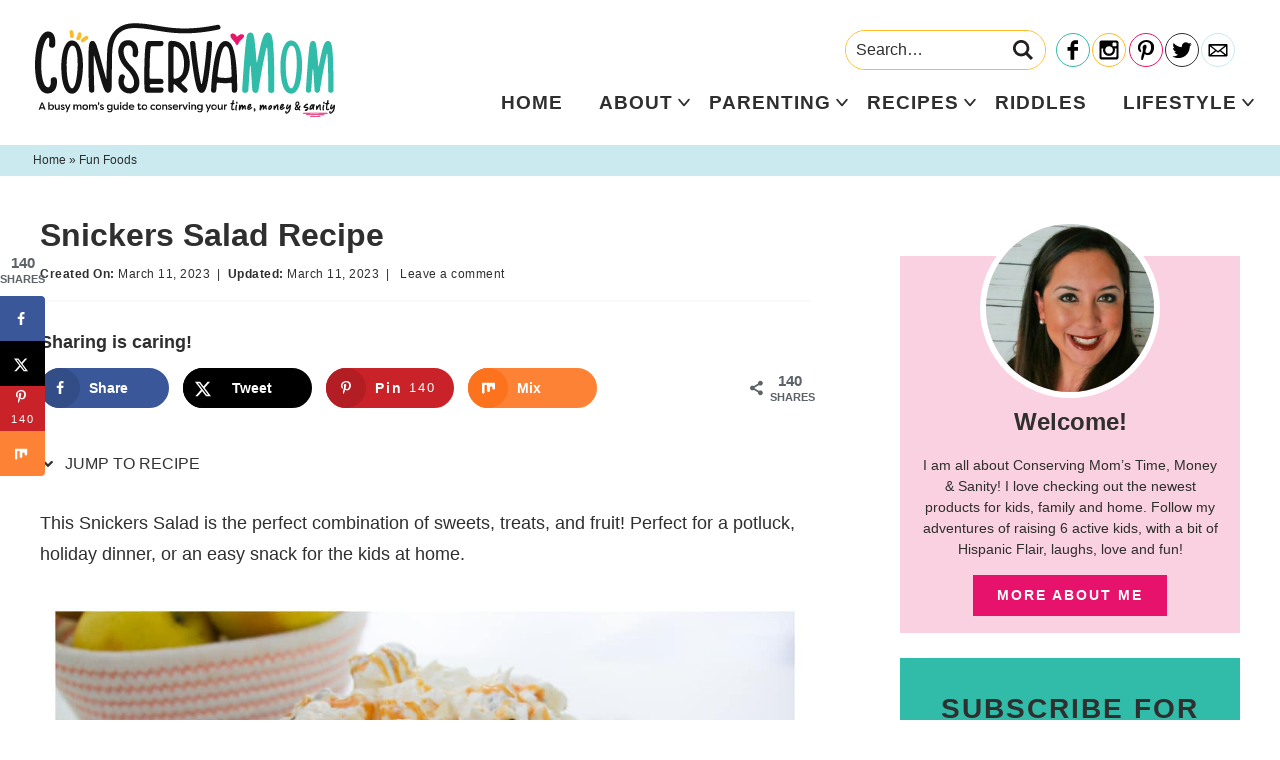

--- FILE ---
content_type: text/html; charset=UTF-8
request_url: https://conservamome.com/snickers-salad-recipe/
body_size: 30945
content:
<!DOCTYPE html>
<html lang="en-US">
<head >
<meta charset="UTF-8" />
<meta name="viewport" content="width=device-width, initial-scale=1" />
<meta name='robots' content='index, follow, max-image-preview:large, max-snippet:-1, max-video-preview:-1' />

	<!-- This site is optimized with the Yoast SEO Premium plugin v26.7 (Yoast SEO v26.8) - https://yoast.com/product/yoast-seo-premium-wordpress/ -->
	<title>Snickers Salad Recipe - ConservaMom</title>
	<meta name="description" content="This Snickers Salad is the perfect combination of sweets, treats, and fruit! Perfect for a potluck, holiday dinner, or an easy snack!" />
	<link rel="canonical" href="https://conservamome.com/snickers-salad-recipe/" />
	<meta name="author" content="ConservaMom" />
	<meta name="twitter:label1" content="Written by" />
	<meta name="twitter:data1" content="ConservaMom" />
	<meta name="twitter:label2" content="Est. reading time" />
	<meta name="twitter:data2" content="5 minutes" />
	<script type="application/ld+json" class="yoast-schema-graph">{"@context":"https://schema.org","@graph":[{"@type":"Article","@id":"https://conservamome.com/snickers-salad-recipe/#article","isPartOf":{"@id":"https://conservamome.com/snickers-salad-recipe/"},"author":{"name":"ConservaMom","@id":"https://conservamome.com/#/schema/person/d322e8ee08e416a43a5c49696488df26"},"headline":"Snickers Salad Recipe","datePublished":"2023-03-11T21:52:44+00:00","dateModified":"2023-03-11T21:52:46+00:00","mainEntityOfPage":{"@id":"https://conservamome.com/snickers-salad-recipe/"},"wordCount":601,"commentCount":0,"publisher":{"@id":"https://conservamome.com/#/schema/person/d322e8ee08e416a43a5c49696488df26"},"image":{"@id":"https://conservamome.com/snickers-salad-recipe/#primaryimage"},"thumbnailUrl":"https://conservamome.com/wp-content/uploads/2022/12/snickers-salad-11.jpg","keywords":["snickers salad"],"articleSection":["Fun Foods"],"inLanguage":"en-US","potentialAction":[{"@type":"CommentAction","name":"Comment","target":["https://conservamome.com/snickers-salad-recipe/#respond"]}]},{"@type":"WebPage","@id":"https://conservamome.com/snickers-salad-recipe/","url":"https://conservamome.com/snickers-salad-recipe/","name":"Snickers Salad Recipe - ConservaMom","isPartOf":{"@id":"https://conservamome.com/#website"},"primaryImageOfPage":{"@id":"https://conservamome.com/snickers-salad-recipe/#primaryimage"},"image":{"@id":"https://conservamome.com/snickers-salad-recipe/#primaryimage"},"thumbnailUrl":"https://conservamome.com/wp-content/uploads/2022/12/snickers-salad-11.jpg","datePublished":"2023-03-11T21:52:44+00:00","dateModified":"2023-03-11T21:52:46+00:00","description":"This Snickers Salad is the perfect combination of sweets, treats, and fruit! Perfect for a potluck, holiday dinner, or an easy snack!","breadcrumb":{"@id":"https://conservamome.com/snickers-salad-recipe/#breadcrumb"},"inLanguage":"en-US","potentialAction":[{"@type":"ReadAction","target":["https://conservamome.com/snickers-salad-recipe/"]}]},{"@type":"ImageObject","inLanguage":"en-US","@id":"https://conservamome.com/snickers-salad-recipe/#primaryimage","url":"https://conservamome.com/wp-content/uploads/2022/12/snickers-salad-11.jpg","contentUrl":"https://conservamome.com/wp-content/uploads/2022/12/snickers-salad-11.jpg","width":1000,"height":1500,"caption":"Snickers salad"},{"@type":"BreadcrumbList","@id":"https://conservamome.com/snickers-salad-recipe/#breadcrumb","itemListElement":[{"@type":"ListItem","position":1,"name":"Home","item":"https://conservamome.com/"},{"@type":"ListItem","position":2,"name":"Snickers Salad Recipe"}]},{"@type":"WebSite","@id":"https://conservamome.com/#website","url":"https://conservamome.com/","name":"ConservaMom","description":"A busy mom&#039;s guide to conserving your time, money &amp; sanity","publisher":{"@id":"https://conservamome.com/#/schema/person/d322e8ee08e416a43a5c49696488df26"},"potentialAction":[{"@type":"SearchAction","target":{"@type":"EntryPoint","urlTemplate":"https://conservamome.com/?s={search_term_string}"},"query-input":{"@type":"PropertyValueSpecification","valueRequired":true,"valueName":"search_term_string"}}],"inLanguage":"en-US"},{"@type":["Person","Organization"],"@id":"https://conservamome.com/#/schema/person/d322e8ee08e416a43a5c49696488df26","name":"ConservaMom","image":{"@type":"ImageObject","inLanguage":"en-US","@id":"https://conservamome.com/#/schema/person/image/","url":"https://conservamome.com/wp-content/uploads/2023/02/Conservamom-Logo-Final.png","contentUrl":"https://conservamome.com/wp-content/uploads/2023/02/Conservamom-Logo-Final.png","width":2560,"height":799,"caption":"ConservaMom"},"logo":{"@id":"https://conservamome.com/#/schema/person/image/"},"url":"https://conservamome.com/author/conservamom/"}]}</script>
	<!-- / Yoast SEO Premium plugin. -->


<!-- Hubbub v.2.28.0 https://morehubbub.com/ -->
<meta property="og:locale" content="en_US" />
<meta property="og:type" content="article" />
<meta property="og:title" content="Snickers Salad Recipe" />
<meta property="og:description" content="This Snickers Salad is the perfect combination of sweets, treats, and fruit! Perfect for a potluck, holiday dinner, or an easy snack!" />
<meta property="og:url" content="https://conservamome.com/snickers-salad-recipe/" />
<meta property="og:site_name" content="ConservaMom" />
<meta property="og:updated_time" content="2023-03-11T16:52:46+00:00" />
<meta property="article:published_time" content="2023-03-11T16:52:44+00:00" />
<meta property="article:modified_time" content="2023-03-11T16:52:46+00:00" />
<meta name="twitter:card" content="summary_large_image" />
<meta name="twitter:title" content="Snickers Salad Recipe" />
<meta name="twitter:description" content="This Snickers Salad is the perfect combination of sweets, treats, and fruit! Perfect for a potluck, holiday dinner, or an easy snack!" />
<meta class="flipboard-article" content="This Snickers Salad is the perfect combination of sweets, treats, and fruit! Perfect for a potluck, holiday dinner, or an easy snack!" />
<meta property="og:image" content="https://conservamome.com/wp-content/uploads/2022/12/snickers-salad-11.jpg" />
<meta name="twitter:image" content="https://conservamome.com/wp-content/uploads/2022/12/snickers-salad-11.jpg" />
<meta property="og:image:width" content="1000" />
<meta property="og:image:height" content="1500" />
<!-- Hubbub v.2.28.0 https://morehubbub.com/ -->
<link rel='dns-prefetch' href='//scripts.mediavine.com' />
<link rel='dns-prefetch' href='//www.googletagmanager.com' />
<link href='https://fonts.gstatic.com' crossorigin rel='preconnect' />
<link rel="alternate" type="application/rss+xml" title="ConservaMom &raquo; Feed" href="https://conservamome.com/feed/" />
<link rel="alternate" type="application/rss+xml" title="ConservaMom &raquo; Comments Feed" href="https://conservamome.com/comments/feed/" />
<link rel="alternate" type="application/rss+xml" title="ConservaMom &raquo; Snickers Salad Recipe Comments Feed" href="https://conservamome.com/snickers-salad-recipe/feed/" />
<link rel="alternate" type="application/rss+xml" title="ConservaMom &raquo; Stories Feed" href="https://conservamome.com/web-stories/feed/"><style id='wp-img-auto-sizes-contain-inline-css' type='text/css'>
img:is([sizes=auto i],[sizes^="auto," i]){contain-intrinsic-size:3000px 1500px}
/*# sourceURL=wp-img-auto-sizes-contain-inline-css */
</style>
<link rel='stylesheet' id='custom-design-by-pixelmedesigns-com-css' href='https://conservamome.com/wp-content/themes/pmd-conservamom/style.css?ver=1' type='text/css' media='all' />
<style id='wp-emoji-styles-inline-css' type='text/css'>

	img.wp-smiley, img.emoji {
		display: inline !important;
		border: none !important;
		box-shadow: none !important;
		height: 1em !important;
		width: 1em !important;
		margin: 0 0.07em !important;
		vertical-align: -0.1em !important;
		background: none !important;
		padding: 0 !important;
	}
/*# sourceURL=wp-emoji-styles-inline-css */
</style>
<style id='wp-block-library-inline-css' type='text/css'>
:root{--wp-block-synced-color:#7a00df;--wp-block-synced-color--rgb:122,0,223;--wp-bound-block-color:var(--wp-block-synced-color);--wp-editor-canvas-background:#ddd;--wp-admin-theme-color:#007cba;--wp-admin-theme-color--rgb:0,124,186;--wp-admin-theme-color-darker-10:#006ba1;--wp-admin-theme-color-darker-10--rgb:0,107,160.5;--wp-admin-theme-color-darker-20:#005a87;--wp-admin-theme-color-darker-20--rgb:0,90,135;--wp-admin-border-width-focus:2px}@media (min-resolution:192dpi){:root{--wp-admin-border-width-focus:1.5px}}.wp-element-button{cursor:pointer}:root .has-very-light-gray-background-color{background-color:#eee}:root .has-very-dark-gray-background-color{background-color:#313131}:root .has-very-light-gray-color{color:#eee}:root .has-very-dark-gray-color{color:#313131}:root .has-vivid-green-cyan-to-vivid-cyan-blue-gradient-background{background:linear-gradient(135deg,#00d084,#0693e3)}:root .has-purple-crush-gradient-background{background:linear-gradient(135deg,#34e2e4,#4721fb 50%,#ab1dfe)}:root .has-hazy-dawn-gradient-background{background:linear-gradient(135deg,#faaca8,#dad0ec)}:root .has-subdued-olive-gradient-background{background:linear-gradient(135deg,#fafae1,#67a671)}:root .has-atomic-cream-gradient-background{background:linear-gradient(135deg,#fdd79a,#004a59)}:root .has-nightshade-gradient-background{background:linear-gradient(135deg,#330968,#31cdcf)}:root .has-midnight-gradient-background{background:linear-gradient(135deg,#020381,#2874fc)}:root{--wp--preset--font-size--normal:16px;--wp--preset--font-size--huge:42px}.has-regular-font-size{font-size:1em}.has-larger-font-size{font-size:2.625em}.has-normal-font-size{font-size:var(--wp--preset--font-size--normal)}.has-huge-font-size{font-size:var(--wp--preset--font-size--huge)}.has-text-align-center{text-align:center}.has-text-align-left{text-align:left}.has-text-align-right{text-align:right}.has-fit-text{white-space:nowrap!important}#end-resizable-editor-section{display:none}.aligncenter{clear:both}.items-justified-left{justify-content:flex-start}.items-justified-center{justify-content:center}.items-justified-right{justify-content:flex-end}.items-justified-space-between{justify-content:space-between}.screen-reader-text{border:0;clip-path:inset(50%);height:1px;margin:-1px;overflow:hidden;padding:0;position:absolute;width:1px;word-wrap:normal!important}.screen-reader-text:focus{background-color:#ddd;clip-path:none;color:#444;display:block;font-size:1em;height:auto;left:5px;line-height:normal;padding:15px 23px 14px;text-decoration:none;top:5px;width:auto;z-index:100000}html :where(.has-border-color){border-style:solid}html :where([style*=border-top-color]){border-top-style:solid}html :where([style*=border-right-color]){border-right-style:solid}html :where([style*=border-bottom-color]){border-bottom-style:solid}html :where([style*=border-left-color]){border-left-style:solid}html :where([style*=border-width]){border-style:solid}html :where([style*=border-top-width]){border-top-style:solid}html :where([style*=border-right-width]){border-right-style:solid}html :where([style*=border-bottom-width]){border-bottom-style:solid}html :where([style*=border-left-width]){border-left-style:solid}html :where(img[class*=wp-image-]){height:auto;max-width:100%}:where(figure){margin:0 0 1em}html :where(.is-position-sticky){--wp-admin--admin-bar--position-offset:var(--wp-admin--admin-bar--height,0px)}@media screen and (max-width:600px){html :where(.is-position-sticky){--wp-admin--admin-bar--position-offset:0px}}

/*# sourceURL=wp-block-library-inline-css */
</style><style id='wp-block-paragraph-inline-css' type='text/css'>
.is-small-text{font-size:.875em}.is-regular-text{font-size:1em}.is-large-text{font-size:2.25em}.is-larger-text{font-size:3em}.has-drop-cap:not(:focus):first-letter{float:left;font-size:8.4em;font-style:normal;font-weight:100;line-height:.68;margin:.05em .1em 0 0;text-transform:uppercase}body.rtl .has-drop-cap:not(:focus):first-letter{float:none;margin-left:.1em}p.has-drop-cap.has-background{overflow:hidden}:root :where(p.has-background){padding:1.25em 2.375em}:where(p.has-text-color:not(.has-link-color)) a{color:inherit}p.has-text-align-left[style*="writing-mode:vertical-lr"],p.has-text-align-right[style*="writing-mode:vertical-rl"]{rotate:180deg}
/*# sourceURL=https://conservamome.com/wp-includes/blocks/paragraph/style.min.css */
</style>
<style id='global-styles-inline-css' type='text/css'>
:root{--wp--preset--aspect-ratio--square: 1;--wp--preset--aspect-ratio--4-3: 4/3;--wp--preset--aspect-ratio--3-4: 3/4;--wp--preset--aspect-ratio--3-2: 3/2;--wp--preset--aspect-ratio--2-3: 2/3;--wp--preset--aspect-ratio--16-9: 16/9;--wp--preset--aspect-ratio--9-16: 9/16;--wp--preset--color--black: #2f2f2f;--wp--preset--color--cyan-bluish-gray: #abb8c3;--wp--preset--color--white: #ffffff;--wp--preset--color--pale-pink: #f78da7;--wp--preset--color--vivid-red: #cf2e2e;--wp--preset--color--luminous-vivid-orange: #ff6900;--wp--preset--color--luminous-vivid-amber: #fcb900;--wp--preset--color--light-green-cyan: #7bdcb5;--wp--preset--color--vivid-green-cyan: #00d084;--wp--preset--color--pale-cyan-blue: #8ed1fc;--wp--preset--color--vivid-cyan-blue: #0693e3;--wp--preset--color--vivid-purple: #9b51e0;--wp--preset--color--teal: #31bba9;--wp--preset--color--light-blue: #caeaef;--wp--preset--color--pink: #e7126b;--wp--preset--color--light-pink: #fad1e0;--wp--preset--color--yellow: #febb28;--wp--preset--gradient--vivid-cyan-blue-to-vivid-purple: linear-gradient(135deg,rgb(6,147,227) 0%,rgb(155,81,224) 100%);--wp--preset--gradient--light-green-cyan-to-vivid-green-cyan: linear-gradient(135deg,rgb(122,220,180) 0%,rgb(0,208,130) 100%);--wp--preset--gradient--luminous-vivid-amber-to-luminous-vivid-orange: linear-gradient(135deg,rgb(252,185,0) 0%,rgb(255,105,0) 100%);--wp--preset--gradient--luminous-vivid-orange-to-vivid-red: linear-gradient(135deg,rgb(255,105,0) 0%,rgb(207,46,46) 100%);--wp--preset--gradient--very-light-gray-to-cyan-bluish-gray: linear-gradient(135deg,rgb(238,238,238) 0%,rgb(169,184,195) 100%);--wp--preset--gradient--cool-to-warm-spectrum: linear-gradient(135deg,rgb(74,234,220) 0%,rgb(151,120,209) 20%,rgb(207,42,186) 40%,rgb(238,44,130) 60%,rgb(251,105,98) 80%,rgb(254,248,76) 100%);--wp--preset--gradient--blush-light-purple: linear-gradient(135deg,rgb(255,206,236) 0%,rgb(152,150,240) 100%);--wp--preset--gradient--blush-bordeaux: linear-gradient(135deg,rgb(254,205,165) 0%,rgb(254,45,45) 50%,rgb(107,0,62) 100%);--wp--preset--gradient--luminous-dusk: linear-gradient(135deg,rgb(255,203,112) 0%,rgb(199,81,192) 50%,rgb(65,88,208) 100%);--wp--preset--gradient--pale-ocean: linear-gradient(135deg,rgb(255,245,203) 0%,rgb(182,227,212) 50%,rgb(51,167,181) 100%);--wp--preset--gradient--electric-grass: linear-gradient(135deg,rgb(202,248,128) 0%,rgb(113,206,126) 100%);--wp--preset--gradient--midnight: linear-gradient(135deg,rgb(2,3,129) 0%,rgb(40,116,252) 100%);--wp--preset--font-size--small: 13px;--wp--preset--font-size--medium: 20px;--wp--preset--font-size--large: 36px;--wp--preset--font-size--x-large: 42px;--wp--preset--spacing--20: 0.44rem;--wp--preset--spacing--30: 0.67rem;--wp--preset--spacing--40: 1rem;--wp--preset--spacing--50: 1.5rem;--wp--preset--spacing--60: 2.25rem;--wp--preset--spacing--70: 3.38rem;--wp--preset--spacing--80: 5.06rem;--wp--preset--shadow--natural: 6px 6px 9px rgba(0, 0, 0, 0.2);--wp--preset--shadow--deep: 12px 12px 50px rgba(0, 0, 0, 0.4);--wp--preset--shadow--sharp: 6px 6px 0px rgba(0, 0, 0, 0.2);--wp--preset--shadow--outlined: 6px 6px 0px -3px rgb(255, 255, 255), 6px 6px rgb(0, 0, 0);--wp--preset--shadow--crisp: 6px 6px 0px rgb(0, 0, 0);}:where(.is-layout-flex){gap: 0.5em;}:where(.is-layout-grid){gap: 0.5em;}body .is-layout-flex{display: flex;}.is-layout-flex{flex-wrap: wrap;align-items: center;}.is-layout-flex > :is(*, div){margin: 0;}body .is-layout-grid{display: grid;}.is-layout-grid > :is(*, div){margin: 0;}:where(.wp-block-columns.is-layout-flex){gap: 2em;}:where(.wp-block-columns.is-layout-grid){gap: 2em;}:where(.wp-block-post-template.is-layout-flex){gap: 1.25em;}:where(.wp-block-post-template.is-layout-grid){gap: 1.25em;}.has-black-color{color: var(--wp--preset--color--black) !important;}.has-cyan-bluish-gray-color{color: var(--wp--preset--color--cyan-bluish-gray) !important;}.has-white-color{color: var(--wp--preset--color--white) !important;}.has-pale-pink-color{color: var(--wp--preset--color--pale-pink) !important;}.has-vivid-red-color{color: var(--wp--preset--color--vivid-red) !important;}.has-luminous-vivid-orange-color{color: var(--wp--preset--color--luminous-vivid-orange) !important;}.has-luminous-vivid-amber-color{color: var(--wp--preset--color--luminous-vivid-amber) !important;}.has-light-green-cyan-color{color: var(--wp--preset--color--light-green-cyan) !important;}.has-vivid-green-cyan-color{color: var(--wp--preset--color--vivid-green-cyan) !important;}.has-pale-cyan-blue-color{color: var(--wp--preset--color--pale-cyan-blue) !important;}.has-vivid-cyan-blue-color{color: var(--wp--preset--color--vivid-cyan-blue) !important;}.has-vivid-purple-color{color: var(--wp--preset--color--vivid-purple) !important;}.has-black-background-color{background-color: var(--wp--preset--color--black) !important;}.has-cyan-bluish-gray-background-color{background-color: var(--wp--preset--color--cyan-bluish-gray) !important;}.has-white-background-color{background-color: var(--wp--preset--color--white) !important;}.has-pale-pink-background-color{background-color: var(--wp--preset--color--pale-pink) !important;}.has-vivid-red-background-color{background-color: var(--wp--preset--color--vivid-red) !important;}.has-luminous-vivid-orange-background-color{background-color: var(--wp--preset--color--luminous-vivid-orange) !important;}.has-luminous-vivid-amber-background-color{background-color: var(--wp--preset--color--luminous-vivid-amber) !important;}.has-light-green-cyan-background-color{background-color: var(--wp--preset--color--light-green-cyan) !important;}.has-vivid-green-cyan-background-color{background-color: var(--wp--preset--color--vivid-green-cyan) !important;}.has-pale-cyan-blue-background-color{background-color: var(--wp--preset--color--pale-cyan-blue) !important;}.has-vivid-cyan-blue-background-color{background-color: var(--wp--preset--color--vivid-cyan-blue) !important;}.has-vivid-purple-background-color{background-color: var(--wp--preset--color--vivid-purple) !important;}.has-black-border-color{border-color: var(--wp--preset--color--black) !important;}.has-cyan-bluish-gray-border-color{border-color: var(--wp--preset--color--cyan-bluish-gray) !important;}.has-white-border-color{border-color: var(--wp--preset--color--white) !important;}.has-pale-pink-border-color{border-color: var(--wp--preset--color--pale-pink) !important;}.has-vivid-red-border-color{border-color: var(--wp--preset--color--vivid-red) !important;}.has-luminous-vivid-orange-border-color{border-color: var(--wp--preset--color--luminous-vivid-orange) !important;}.has-luminous-vivid-amber-border-color{border-color: var(--wp--preset--color--luminous-vivid-amber) !important;}.has-light-green-cyan-border-color{border-color: var(--wp--preset--color--light-green-cyan) !important;}.has-vivid-green-cyan-border-color{border-color: var(--wp--preset--color--vivid-green-cyan) !important;}.has-pale-cyan-blue-border-color{border-color: var(--wp--preset--color--pale-cyan-blue) !important;}.has-vivid-cyan-blue-border-color{border-color: var(--wp--preset--color--vivid-cyan-blue) !important;}.has-vivid-purple-border-color{border-color: var(--wp--preset--color--vivid-purple) !important;}.has-vivid-cyan-blue-to-vivid-purple-gradient-background{background: var(--wp--preset--gradient--vivid-cyan-blue-to-vivid-purple) !important;}.has-light-green-cyan-to-vivid-green-cyan-gradient-background{background: var(--wp--preset--gradient--light-green-cyan-to-vivid-green-cyan) !important;}.has-luminous-vivid-amber-to-luminous-vivid-orange-gradient-background{background: var(--wp--preset--gradient--luminous-vivid-amber-to-luminous-vivid-orange) !important;}.has-luminous-vivid-orange-to-vivid-red-gradient-background{background: var(--wp--preset--gradient--luminous-vivid-orange-to-vivid-red) !important;}.has-very-light-gray-to-cyan-bluish-gray-gradient-background{background: var(--wp--preset--gradient--very-light-gray-to-cyan-bluish-gray) !important;}.has-cool-to-warm-spectrum-gradient-background{background: var(--wp--preset--gradient--cool-to-warm-spectrum) !important;}.has-blush-light-purple-gradient-background{background: var(--wp--preset--gradient--blush-light-purple) !important;}.has-blush-bordeaux-gradient-background{background: var(--wp--preset--gradient--blush-bordeaux) !important;}.has-luminous-dusk-gradient-background{background: var(--wp--preset--gradient--luminous-dusk) !important;}.has-pale-ocean-gradient-background{background: var(--wp--preset--gradient--pale-ocean) !important;}.has-electric-grass-gradient-background{background: var(--wp--preset--gradient--electric-grass) !important;}.has-midnight-gradient-background{background: var(--wp--preset--gradient--midnight) !important;}.has-small-font-size{font-size: var(--wp--preset--font-size--small) !important;}.has-medium-font-size{font-size: var(--wp--preset--font-size--medium) !important;}.has-large-font-size{font-size: var(--wp--preset--font-size--large) !important;}.has-x-large-font-size{font-size: var(--wp--preset--font-size--x-large) !important;}
/*# sourceURL=global-styles-inline-css */
</style>

<style id='classic-theme-styles-inline-css' type='text/css'>
/*! This file is auto-generated */
.wp-block-button__link{color:#fff;background-color:#32373c;border-radius:9999px;box-shadow:none;text-decoration:none;padding:calc(.667em + 2px) calc(1.333em + 2px);font-size:1.125em}.wp-block-file__button{background:#32373c;color:#fff;text-decoration:none}
/*# sourceURL=/wp-includes/css/classic-themes.min.css */
</style>
<link rel='stylesheet' id='dpsp-frontend-style-pro-css' href='https://conservamome.com/wp-content/plugins/social-pug/assets/dist/style-frontend-pro.css?ver=2.28.0' type='text/css' media='all' />
<style id='dpsp-frontend-style-pro-inline-css' type='text/css'>

				@media screen and ( max-width : 720px ) {
					.dpsp-content-wrapper.dpsp-hide-on-mobile,
					.dpsp-share-text.dpsp-hide-on-mobile {
						display: none;
					}
					.dpsp-has-spacing .dpsp-networks-btns-wrapper li {
						margin:0 2% 10px 0;
					}
					.dpsp-network-btn.dpsp-has-label:not(.dpsp-has-count) {
						max-height: 40px;
						padding: 0;
						justify-content: center;
					}
					.dpsp-content-wrapper.dpsp-size-small .dpsp-network-btn.dpsp-has-label:not(.dpsp-has-count){
						max-height: 32px;
					}
					.dpsp-content-wrapper.dpsp-size-large .dpsp-network-btn.dpsp-has-label:not(.dpsp-has-count){
						max-height: 46px;
					}
				}
			
			@media screen and ( max-width : 720px ) {
				aside#dpsp-floating-sidebar.dpsp-hide-on-mobile.opened {
					display: none;
				}
			}
			
			@media screen and ( max-width : 720px ) {
				aside#dpsp-floating-sidebar.dpsp-hide-on-mobile.opened {
					display: none;
				}
			}
			
/*# sourceURL=dpsp-frontend-style-pro-inline-css */
</style>
<script type="text/javascript" async="async" fetchpriority="high" data-noptimize="1" data-cfasync="false" src="https://scripts.mediavine.com/tags/conservamom.js?ver=9378307ecf4d2d059c3ccb6fff9efad0" id="mv-script-wrapper-js"></script>

<!-- Google tag (gtag.js) snippet added by Site Kit -->
<!-- Google Analytics snippet added by Site Kit -->
<script type="text/javascript" src="https://www.googletagmanager.com/gtag/js?id=G-7MPGJDRXTV" id="google_gtagjs-js" async></script>
<script type="text/javascript" id="google_gtagjs-js-after">
/* <![CDATA[ */
window.dataLayer = window.dataLayer || [];function gtag(){dataLayer.push(arguments);}
gtag("set","linker",{"domains":["conservamome.com"]});
gtag("js", new Date());
gtag("set", "developer_id.dZTNiMT", true);
gtag("config", "G-7MPGJDRXTV");
//# sourceURL=google_gtagjs-js-after
/* ]]> */
</script>
<link rel="https://api.w.org/" href="https://conservamome.com/wp-json/" /><link rel="alternate" title="JSON" type="application/json" href="https://conservamome.com/wp-json/wp/v2/posts/47870" /><meta name="generator" content="Site Kit by Google 1.170.0" />		<style>
			:root {
				--mv-create-radius: 0;
			}
		</style>
	<!-- Global site tag (gtag.js) - Google Analytics -->
<script async src="https://www.googletagmanager.com/gtag/js?id=UA-27283024-1"></script>
<script>
  window.dataLayer = window.dataLayer || [];
  function gtag(){dataLayer.push(arguments);}
  gtag('js', new Date());

  gtag('config', 'UA-27283024-1');
</script>
<meta name="hubbub-info" description="Hubbub Pro 2.28.0">      <meta name="onesignal" content="wordpress-plugin"/>
            <script>

      window.OneSignalDeferred = window.OneSignalDeferred || [];

      OneSignalDeferred.push(function(OneSignal) {
        var oneSignal_options = {};
        window._oneSignalInitOptions = oneSignal_options;

        oneSignal_options['serviceWorkerParam'] = { scope: '/' };
oneSignal_options['serviceWorkerPath'] = 'OneSignalSDKWorker.js.php';

        OneSignal.Notifications.setDefaultUrl("https://conservamome.com");

        oneSignal_options['wordpress'] = true;
oneSignal_options['appId'] = '859f61e3-7fac-4263-937e-8cbe192d6efa';
oneSignal_options['allowLocalhostAsSecureOrigin'] = true;
oneSignal_options['welcomeNotification'] = { };
oneSignal_options['welcomeNotification']['title'] = "";
oneSignal_options['welcomeNotification']['message'] = "";
oneSignal_options['path'] = "https://conservamome.com/wp-content/plugins/onesignal-free-web-push-notifications/sdk_files/";
oneSignal_options['promptOptions'] = { };
oneSignal_options['promptOptions']['actionMessage'] = "Sign up to find out when I have a new blog post up!";
oneSignal_options['promptOptions']['acceptButtonText'] = "Yes Please!";
oneSignal_options['promptOptions']['cancelButtonText'] = "No thanks";
oneSignal_options['notifyButton'] = { };
oneSignal_options['notifyButton']['enable'] = true;
oneSignal_options['notifyButton']['position'] = 'bottom-right';
oneSignal_options['notifyButton']['theme'] = 'inverse';
oneSignal_options['notifyButton']['size'] = 'small';
oneSignal_options['notifyButton']['showCredit'] = true;
oneSignal_options['notifyButton']['text'] = {};
              OneSignal.init(window._oneSignalInitOptions);
              OneSignal.Slidedown.promptPush()      });

      function documentInitOneSignal() {
        var oneSignal_elements = document.getElementsByClassName("OneSignal-prompt");

        var oneSignalLinkClickHandler = function(event) { OneSignal.Notifications.requestPermission(); event.preventDefault(); };        for(var i = 0; i < oneSignal_elements.length; i++)
          oneSignal_elements[i].addEventListener('click', oneSignalLinkClickHandler, false);
      }

      if (document.readyState === 'complete') {
           documentInitOneSignal();
      }
      else {
           window.addEventListener("load", function(event){
               documentInitOneSignal();
          });
      }
    </script>
<link rel="icon" href="https://conservamome.com/wp-content/uploads/2021/12/cropped-favicon-32x32.png" sizes="32x32" />
<link rel="icon" href="https://conservamome.com/wp-content/uploads/2021/12/cropped-favicon-192x192.png" sizes="192x192" />
<link rel="apple-touch-icon" href="https://conservamome.com/wp-content/uploads/2021/12/cropped-favicon-180x180.png" />
<meta name="msapplication-TileImage" content="https://conservamome.com/wp-content/uploads/2021/12/cropped-favicon-270x270.png" />
<noscript><style id="rocket-lazyload-nojs-css">.rll-youtube-player, [data-lazy-src]{display:none !important;}</style></noscript><link rel='stylesheet' id='mv-create-card_big-image-css' href='https://conservamome.com/wp-content/plugins/mediavine-create/client/build/card-big-image.1.10.5.css?ver=1.10.5' type='text/css' media='all' />
</head>
<body data-rsssl=1 class="wp-singular post-template-default single single-post postid-47870 single-format-standard wp-embed-responsive wp-theme-genesis wp-child-theme-pmd-conservamom header-image header-full-width content-sidebar genesis-breadcrumbs-visible first-block-core-paragraph has-grow-sidebar"><div class="site-container"><ul class="genesis-skip-link"><li><a href="#genesis-nav-primary" class="screen-reader-shortcut"> Skip to primary navigation</a></li><li><a href="#genesis-content" class="screen-reader-shortcut"> Skip to main content</a></li><li><a href="#genesis-sidebar-primary" class="screen-reader-shortcut"> Skip to primary sidebar</a></li></ul><div class="mobile-news">
      <a href="http://gem.godaddy.com/signups/a5f03447bb80413099744a71fe19a116/join" target="_blank" rel="nofollow noopener">
    <strong>Sign up </strong>
    for all the latest!    </a>
  </div>
<header class="site-header"><div class="wrap"><div class="title-area"><p class="site-title"><a href="https://conservamome.com/">ConservaMom</a></p><p class="site-description">A busy mom&#039;s guide to conserving your time, money &amp; sanity</p></div><div class="header-social">
            
<form role="search" method="get" class="search-form" action="https://conservamome.com/">
	<label>
		<span class="screen-reader-text">Search for</span>
		<input type="search" class="search-field" placeholder="Search&hellip;" value="" name="s" title="Search for" />
	</label>
	<button type="submit" class="search-submit"><svg class="svg-icon" width="16" height="16" aria-hidden="true" role="img" focusable="false" id="Layer_1" data-name="Layer 1" xmlns="http://www.w3.org/2000/svg" viewBox="0 0 37.99 37.99"><defs><style>.cls-1{fill:#231f20;}</style></defs><title>search</title><path class="cls-1" d="M38.84,35.13l-4,4L25.2,29.47a15.54,15.54,0,1,1,6.72-12.8,15.41,15.41,0,0,1-2.73,8.78ZM16.38,6.3A10.35,10.35,0,1,0,26.72,16.67,10.36,10.36,0,0,0,16.38,6.3Z" transform="translate(-0.84 -1.13)"/></svg></button>
</form>
	
 
    <ul id="social">
<li id="facebook"><a href="http://facebook.com/conservamom" target="_blank" aria-label="Facebook" rel="noopener"></a></li>
<li id="instagram"><a href="http://instagram.com/conservamome" target="_blank" aria-label="Instagram" rel="noopener"></a></li>
<li id="pinterest"><a href="http://pinterest.com/Conservamom" target="_blank" aria-label="Pinterest" rel="noopener"></a></li>
<li id="twitter"><a href="http://twitter.com/ConservamomE" target="_blank" aria-label="Twitter" rel="noopener"></a></li>
<li id="contact"><a href="https://conservamome.com/" target="_blank" aria-label="Contact" rel="noopener"></a></li>
</ul>
    </div>
<button class="menu-toggle"><svg class="svg-icon open" width="24" height="24" aria-hidden="true" role="img" focusable="false" xmlns="http://www.w3.org/2000/svg" viewBox="0 0 24 24"><path fill-rule="evenodd" d="M1.5,2.5 L22.5,2.5 C23.0522847,2.5 23.5,2.94771525 23.5,3.5 L23.5,4.5 C23.5,5.05228475 23.0522847,5.5 22.5,5.5 L1.5,5.5 C0.94771525,5.5 0.5,5.05228475 0.5,4.5 L0.5,3.5 C0.5,2.94771525 0.94771525,2.5 1.5,2.5 Z M1.5,10.5 L22.5,10.5 C23.0522847,10.5 23.5,10.9477153 23.5,11.5 L23.5,12.5 C23.5,13.0522847 23.0522847,13.5 22.5,13.5 L1.5,13.5 C0.94771525,13.5 0.5,13.0522847 0.5,12.5 L0.5,11.5 C0.5,10.9477153 0.94771525,10.5 1.5,10.5 Z M1.5,18.5 L22.5,18.5 C23.0522847,18.5 23.5,18.9477153 23.5,19.5 L23.5,20.5 C23.5,21.0522847 23.0522847,21.5 22.5,21.5 L1.5,21.5 C0.94771525,21.5 0.5,21.0522847 0.5,20.5 L0.5,19.5 C0.5,18.9477153 0.94771525,18.5 1.5,18.5 Z"/></svg><svg class="svg-icon close" width="24" height="24" aria-hidden="true" role="img" focusable="false" xmlns="http://www.w3.org/2000/svg" viewBox="0 0 24 24"><path fill-rule="evenodd" d="M14.2989722,12.176322 C14.2519553,12.1294237 14.2255314,12.0657448 14.2255314,11.9993367 C14.2255314,11.9329286 14.2519553,11.8692496 14.2989722,11.8223514 L23.561202,2.56112153 C24.1468512,1.97464389 24.1461797,1.0244473 23.5597021,0.438798032 C22.9732245,-0.146851237 22.0230279,-0.14617973 21.4373786,0.440297885 L12.1761487,9.6975281 C12.1292505,9.74454504 12.0655715,9.77096888 11.9991634,9.77096888 C11.9327553,9.77096888 11.8690764,9.74454504 11.8221782,9.6975281 L2.56094827,0.440297885 C1.97529899,-0.145627512 1.02555007,-0.145851351 0.439624669,0.439797926 C-0.146300728,1.0254472 -0.146524567,1.97519613 0.439124711,2.56112153 L9.69935467,11.8223514 C9.74637162,11.8692496 9.77279546,11.9329286 9.77279546,11.9993367 C9.77279546,12.0657448 9.74637162,12.1294237 9.69935467,12.176322 L0.439124711,21.4385518 C0.0602760557,21.817579 -0.0875858948,22.369928 0.0512370248,22.8875342 C0.190059944,23.4051404 0.59447723,23.8093671 1.1121488,23.9479461 C1.62982038,24.086525 2.18209962,23.9384027 2.56094827,23.5593754 L11.8221782,14.2971456 C11.8690764,14.2501287 11.9327553,14.2237048 11.9991634,14.2237048 C12.0655715,14.2237048 12.1292505,14.2501287 12.1761487,14.2971456 L21.4373786,23.5593754 C22.0230279,24.1453008 22.9727768,24.1455246 23.5587022,23.5598754 C24.1446276,22.9742261 24.1448514,22.0244772 23.5592022,21.4385518 L14.2989722,12.176322 Z"/></svg><span class="screen-reader-text">Menu</span></button><button class="search-toggle"><svg class="svg-icon open" width="24" height="24" aria-hidden="true" role="img" focusable="false" id="Layer_1" data-name="Layer 1" xmlns="http://www.w3.org/2000/svg" viewBox="0 0 37.99 37.99"><defs><style>.cls-1{fill:#231f20;}</style></defs><title>search</title><path class="cls-1" d="M38.84,35.13l-4,4L25.2,29.47a15.54,15.54,0,1,1,6.72-12.8,15.41,15.41,0,0,1-2.73,8.78ZM16.38,6.3A10.35,10.35,0,1,0,26.72,16.67,10.36,10.36,0,0,0,16.38,6.3Z" transform="translate(-0.84 -1.13)"/></svg><svg class="svg-icon close" width="24" height="24" aria-hidden="true" role="img" focusable="false" xmlns="http://www.w3.org/2000/svg" viewBox="0 0 24 24"><path fill-rule="evenodd" d="M14.2989722,12.176322 C14.2519553,12.1294237 14.2255314,12.0657448 14.2255314,11.9993367 C14.2255314,11.9329286 14.2519553,11.8692496 14.2989722,11.8223514 L23.561202,2.56112153 C24.1468512,1.97464389 24.1461797,1.0244473 23.5597021,0.438798032 C22.9732245,-0.146851237 22.0230279,-0.14617973 21.4373786,0.440297885 L12.1761487,9.6975281 C12.1292505,9.74454504 12.0655715,9.77096888 11.9991634,9.77096888 C11.9327553,9.77096888 11.8690764,9.74454504 11.8221782,9.6975281 L2.56094827,0.440297885 C1.97529899,-0.145627512 1.02555007,-0.145851351 0.439624669,0.439797926 C-0.146300728,1.0254472 -0.146524567,1.97519613 0.439124711,2.56112153 L9.69935467,11.8223514 C9.74637162,11.8692496 9.77279546,11.9329286 9.77279546,11.9993367 C9.77279546,12.0657448 9.74637162,12.1294237 9.69935467,12.176322 L0.439124711,21.4385518 C0.0602760557,21.817579 -0.0875858948,22.369928 0.0512370248,22.8875342 C0.190059944,23.4051404 0.59447723,23.8093671 1.1121488,23.9479461 C1.62982038,24.086525 2.18209962,23.9384027 2.56094827,23.5593754 L11.8221782,14.2971456 C11.8690764,14.2501287 11.9327553,14.2237048 11.9991634,14.2237048 C12.0655715,14.2237048 12.1292505,14.2501287 12.1761487,14.2971456 L21.4373786,23.5593754 C22.0230279,24.1453008 22.9727768,24.1455246 23.5587022,23.5598754 C24.1446276,22.9742261 24.1448514,22.0244772 23.5592022,21.4385518 L14.2989722,12.176322 Z"/></svg><span class="screen-reader-text">Search</span></button><nav class="nav-menu" role="navigation"><div class="nav-primary"><ul id="primary-menu" class="menu"><li id="menu-item-11678" class="menu-item menu-item-type-custom menu-item-object-custom menu-item-home menu-item-11678"><a href="https://conservamome.com/">Home</a></li>
<li id="menu-item-11679" class="menu-item menu-item-type-post_type menu-item-object-page menu-item-has-children menu-item-11679"><a href="https://conservamome.com/who-am-i/">About</a><button class="submenu-expand" tabindex="-1"><svg class="svg-icon" width="8" height="8" aria-hidden="true" role="img" focusable="false" xmlns="http://www.w3.org/2000/svg" viewBox="0 0 24 24"><path fill-rule="evenodd" d="M11.9932649,19.500812 C11.3580307,19.501631 10.7532316,19.2174209 10.3334249,18.720812 L0.91486487,7.56881201 C0.295732764,6.80022105 0.378869031,5.6573388 1.10211237,4.99470263 C1.82535571,4.33206645 2.92415989,4.39205385 3.57694487,5.12981201 L11.8127849,14.881812 C11.8583553,14.9359668 11.9241311,14.9670212 11.9932649,14.9670212 C12.0623986,14.9670212 12.1281745,14.9359668 12.1737449,14.881812 L20.4095849,5.12981201 C20.8230992,4.61647509 21.4710943,4.37671194 22.1028228,4.50330101 C22.7345513,4.62989008 23.2509019,5.10297096 23.4520682,5.73948081 C23.6532345,6.37599067 23.5076557,7.07606812 23.0716649,7.56881201 L13.6559849,18.716812 C13.2354593,19.214623 12.6298404,19.5001823 11.9932649,19.500812 Z"/></svg></button>
<ul class="sub-menu">
	<li id="menu-item-11538" class="menu-item menu-item-type-post_type menu-item-object-page menu-item-11538"><a href="https://conservamome.com/disclosure-pr-friendly/">PR/Media Kit</a></li>
	<li id="menu-item-29478" class="menu-item menu-item-type-post_type menu-item-object-page menu-item-29478"><a href="https://conservamome.com/privacy-policy/">Privacy Policy</a></li>
	<li id="menu-item-32604" class="menu-item menu-item-type-post_type menu-item-object-page menu-item-32604"><a href="https://conservamome.com/who-am-i/other-policies/">Other Policies</a></li>
</ul>
</li>
<li id="menu-item-11695" class="menu-item menu-item-type-taxonomy menu-item-object-category menu-item-has-children menu-item-11695"><a href="https://conservamome.com/category/parenting-2/">Parenting</a><button class="submenu-expand" tabindex="-1"><svg class="svg-icon" width="8" height="8" aria-hidden="true" role="img" focusable="false" xmlns="http://www.w3.org/2000/svg" viewBox="0 0 24 24"><path fill-rule="evenodd" d="M11.9932649,19.500812 C11.3580307,19.501631 10.7532316,19.2174209 10.3334249,18.720812 L0.91486487,7.56881201 C0.295732764,6.80022105 0.378869031,5.6573388 1.10211237,4.99470263 C1.82535571,4.33206645 2.92415989,4.39205385 3.57694487,5.12981201 L11.8127849,14.881812 C11.8583553,14.9359668 11.9241311,14.9670212 11.9932649,14.9670212 C12.0623986,14.9670212 12.1281745,14.9359668 12.1737449,14.881812 L20.4095849,5.12981201 C20.8230992,4.61647509 21.4710943,4.37671194 22.1028228,4.50330101 C22.7345513,4.62989008 23.2509019,5.10297096 23.4520682,5.73948081 C23.6532345,6.37599067 23.5076557,7.07606812 23.0716649,7.56881201 L13.6559849,18.716812 C13.2354593,19.214623 12.6298404,19.5001823 11.9932649,19.500812 Z"/></svg></button>
<ul class="sub-menu">
	<li id="menu-item-47621" class="menu-item menu-item-type-taxonomy menu-item-object-category menu-item-has-children menu-item-47621"><a href="https://conservamome.com/category/crafts/kid-crafts/">Crafts for Kids</a><button class="submenu-expand" tabindex="-1"><svg class="svg-icon" width="8" height="8" aria-hidden="true" role="img" focusable="false" xmlns="http://www.w3.org/2000/svg" viewBox="0 0 24 24"><path fill-rule="evenodd" d="M11.9932649,19.500812 C11.3580307,19.501631 10.7532316,19.2174209 10.3334249,18.720812 L0.91486487,7.56881201 C0.295732764,6.80022105 0.378869031,5.6573388 1.10211237,4.99470263 C1.82535571,4.33206645 2.92415989,4.39205385 3.57694487,5.12981201 L11.8127849,14.881812 C11.8583553,14.9359668 11.9241311,14.9670212 11.9932649,14.9670212 C12.0623986,14.9670212 12.1281745,14.9359668 12.1737449,14.881812 L20.4095849,5.12981201 C20.8230992,4.61647509 21.4710943,4.37671194 22.1028228,4.50330101 C22.7345513,4.62989008 23.2509019,5.10297096 23.4520682,5.73948081 C23.6532345,6.37599067 23.5076557,7.07606812 23.0716649,7.56881201 L13.6559849,18.716812 C13.2354593,19.214623 12.6298404,19.5001823 11.9932649,19.500812 Z"/></svg></button>
	<ul class="sub-menu">
		<li id="menu-item-52187" class="menu-item menu-item-type-taxonomy menu-item-object-category menu-item-52187"><a href="https://conservamome.com/category/preschool-crafts/">Preschool Crafts</a></li>
		<li id="menu-item-52190" class="menu-item menu-item-type-taxonomy menu-item-object-category menu-item-52190"><a href="https://conservamome.com/category/crafts/kid-crafts/toilet-paper-roll-craft/">Toilet paper roll craft</a></li>
		<li id="menu-item-52188" class="menu-item menu-item-type-taxonomy menu-item-object-category menu-item-52188"><a href="https://conservamome.com/category/printables/">Printables</a></li>
	</ul>
</li>
	<li id="menu-item-11696" class="menu-item menu-item-type-taxonomy menu-item-object-category menu-item-11696"><a href="https://conservamome.com/category/parenting-2/pregnancy/">Pregnancy</a></li>
	<li id="menu-item-11683" class="menu-item menu-item-type-taxonomy menu-item-object-category menu-item-has-children menu-item-11683"><a href="https://conservamome.com/category/baby-tips/">Baby Tips</a><button class="submenu-expand" tabindex="-1"><svg class="svg-icon" width="8" height="8" aria-hidden="true" role="img" focusable="false" xmlns="http://www.w3.org/2000/svg" viewBox="0 0 24 24"><path fill-rule="evenodd" d="M11.9932649,19.500812 C11.3580307,19.501631 10.7532316,19.2174209 10.3334249,18.720812 L0.91486487,7.56881201 C0.295732764,6.80022105 0.378869031,5.6573388 1.10211237,4.99470263 C1.82535571,4.33206645 2.92415989,4.39205385 3.57694487,5.12981201 L11.8127849,14.881812 C11.8583553,14.9359668 11.9241311,14.9670212 11.9932649,14.9670212 C12.0623986,14.9670212 12.1281745,14.9359668 12.1737449,14.881812 L20.4095849,5.12981201 C20.8230992,4.61647509 21.4710943,4.37671194 22.1028228,4.50330101 C22.7345513,4.62989008 23.2509019,5.10297096 23.4520682,5.73948081 C23.6532345,6.37599067 23.5076557,7.07606812 23.0716649,7.56881201 L13.6559849,18.716812 C13.2354593,19.214623 12.6298404,19.5001823 11.9932649,19.500812 Z"/></svg></button>
	<ul class="sub-menu">
		<li id="menu-item-11685" class="menu-item menu-item-type-taxonomy menu-item-object-category menu-item-11685"><a href="https://conservamome.com/category/breastfeeding/">breastfeeding</a></li>
	</ul>
</li>
	<li id="menu-item-56558" class="menu-item menu-item-type-taxonomy menu-item-object-category menu-item-56558"><a href="https://conservamome.com/category/toddler/">Toddler</a></li>
	<li id="menu-item-29782" class="menu-item menu-item-type-taxonomy menu-item-object-category menu-item-has-children menu-item-29782"><a href="https://conservamome.com/category/preschool/">Preschool</a><button class="submenu-expand" tabindex="-1"><svg class="svg-icon" width="8" height="8" aria-hidden="true" role="img" focusable="false" xmlns="http://www.w3.org/2000/svg" viewBox="0 0 24 24"><path fill-rule="evenodd" d="M11.9932649,19.500812 C11.3580307,19.501631 10.7532316,19.2174209 10.3334249,18.720812 L0.91486487,7.56881201 C0.295732764,6.80022105 0.378869031,5.6573388 1.10211237,4.99470263 C1.82535571,4.33206645 2.92415989,4.39205385 3.57694487,5.12981201 L11.8127849,14.881812 C11.8583553,14.9359668 11.9241311,14.9670212 11.9932649,14.9670212 C12.0623986,14.9670212 12.1281745,14.9359668 12.1737449,14.881812 L20.4095849,5.12981201 C20.8230992,4.61647509 21.4710943,4.37671194 22.1028228,4.50330101 C22.7345513,4.62989008 23.2509019,5.10297096 23.4520682,5.73948081 C23.6532345,6.37599067 23.5076557,7.07606812 23.0716649,7.56881201 L13.6559849,18.716812 C13.2354593,19.214623 12.6298404,19.5001823 11.9932649,19.500812 Z"/></svg></button>
	<ul class="sub-menu">
		<li id="menu-item-52189" class="menu-item menu-item-type-taxonomy menu-item-object-category menu-item-52189"><a href="https://conservamome.com/category/sensory-play/">Sensory Play</a></li>
	</ul>
</li>
	<li id="menu-item-11680" class="menu-item menu-item-type-taxonomy menu-item-object-category menu-item-has-children menu-item-11680"><a href="https://conservamome.com/category/kids-2/">School Years</a><button class="submenu-expand" tabindex="-1"><svg class="svg-icon" width="8" height="8" aria-hidden="true" role="img" focusable="false" xmlns="http://www.w3.org/2000/svg" viewBox="0 0 24 24"><path fill-rule="evenodd" d="M11.9932649,19.500812 C11.3580307,19.501631 10.7532316,19.2174209 10.3334249,18.720812 L0.91486487,7.56881201 C0.295732764,6.80022105 0.378869031,5.6573388 1.10211237,4.99470263 C1.82535571,4.33206645 2.92415989,4.39205385 3.57694487,5.12981201 L11.8127849,14.881812 C11.8583553,14.9359668 11.9241311,14.9670212 11.9932649,14.9670212 C12.0623986,14.9670212 12.1281745,14.9359668 12.1737449,14.881812 L20.4095849,5.12981201 C20.8230992,4.61647509 21.4710943,4.37671194 22.1028228,4.50330101 C22.7345513,4.62989008 23.2509019,5.10297096 23.4520682,5.73948081 C23.6532345,6.37599067 23.5076557,7.07606812 23.0716649,7.56881201 L13.6559849,18.716812 C13.2354593,19.214623 12.6298404,19.5001823 11.9932649,19.500812 Z"/></svg></button>
	<ul class="sub-menu">
		<li id="menu-item-11688" class="menu-item menu-item-type-taxonomy menu-item-object-category menu-item-has-children menu-item-11688"><a href="https://conservamome.com/category/education-2/">Education</a><button class="submenu-expand" tabindex="-1"><svg class="svg-icon" width="8" height="8" aria-hidden="true" role="img" focusable="false" xmlns="http://www.w3.org/2000/svg" viewBox="0 0 24 24"><path fill-rule="evenodd" d="M11.9932649,19.500812 C11.3580307,19.501631 10.7532316,19.2174209 10.3334249,18.720812 L0.91486487,7.56881201 C0.295732764,6.80022105 0.378869031,5.6573388 1.10211237,4.99470263 C1.82535571,4.33206645 2.92415989,4.39205385 3.57694487,5.12981201 L11.8127849,14.881812 C11.8583553,14.9359668 11.9241311,14.9670212 11.9932649,14.9670212 C12.0623986,14.9670212 12.1281745,14.9359668 12.1737449,14.881812 L20.4095849,5.12981201 C20.8230992,4.61647509 21.4710943,4.37671194 22.1028228,4.50330101 C22.7345513,4.62989008 23.2509019,5.10297096 23.4520682,5.73948081 C23.6532345,6.37599067 23.5076557,7.07606812 23.0716649,7.56881201 L13.6559849,18.716812 C13.2354593,19.214623 12.6298404,19.5001823 11.9932649,19.500812 Z"/></svg></button>
		<ul class="sub-menu">
			<li id="menu-item-11690" class="menu-item menu-item-type-taxonomy menu-item-object-category menu-item-11690"><a href="https://conservamome.com/category/home-schooling/">Home Schooling</a></li>
		</ul>
</li>
		<li id="menu-item-11693" class="menu-item menu-item-type-taxonomy menu-item-object-category menu-item-11693"><a href="https://conservamome.com/category/kids-fashion/">kids fashion</a></li>
		<li id="menu-item-11689" class="menu-item menu-item-type-taxonomy menu-item-object-category menu-item-11689"><a href="https://conservamome.com/category/family-fun/">Family Fun</a></li>
		<li id="menu-item-11698" class="menu-item menu-item-type-taxonomy menu-item-object-category menu-item-11698"><a href="https://conservamome.com/category/toy-reviews/">Toy Reviews</a></li>
	</ul>
</li>
	<li id="menu-item-49699" class="menu-item menu-item-type-taxonomy menu-item-object-category menu-item-49699"><a href="https://conservamome.com/category/teen-years/">Teen Years</a></li>
</ul>
</li>
<li id="menu-item-18533" class="menu-item menu-item-type-taxonomy menu-item-object-category menu-item-has-children menu-item-18533"><a href="https://conservamome.com/category/recipe/">Recipes</a><button class="submenu-expand" tabindex="-1"><svg class="svg-icon" width="8" height="8" aria-hidden="true" role="img" focusable="false" xmlns="http://www.w3.org/2000/svg" viewBox="0 0 24 24"><path fill-rule="evenodd" d="M11.9932649,19.500812 C11.3580307,19.501631 10.7532316,19.2174209 10.3334249,18.720812 L0.91486487,7.56881201 C0.295732764,6.80022105 0.378869031,5.6573388 1.10211237,4.99470263 C1.82535571,4.33206645 2.92415989,4.39205385 3.57694487,5.12981201 L11.8127849,14.881812 C11.8583553,14.9359668 11.9241311,14.9670212 11.9932649,14.9670212 C12.0623986,14.9670212 12.1281745,14.9359668 12.1737449,14.881812 L20.4095849,5.12981201 C20.8230992,4.61647509 21.4710943,4.37671194 22.1028228,4.50330101 C22.7345513,4.62989008 23.2509019,5.10297096 23.4520682,5.73948081 C23.6532345,6.37599067 23.5076557,7.07606812 23.0716649,7.56881201 L13.6559849,18.716812 C13.2354593,19.214623 12.6298404,19.5001823 11.9932649,19.500812 Z"/></svg></button>
<ul class="sub-menu">
	<li id="menu-item-18534" class="menu-item menu-item-type-taxonomy menu-item-object-category menu-item-18534"><a href="https://conservamome.com/category/recipe/breakfast/">Breakfast</a></li>
	<li id="menu-item-18562" class="menu-item menu-item-type-taxonomy menu-item-object-category menu-item-18562"><a href="https://conservamome.com/category/snacks/">Snacks</a></li>
	<li id="menu-item-22012" class="menu-item menu-item-type-taxonomy menu-item-object-category menu-item-22012"><a href="https://conservamome.com/category/recipe/appetizers/">Appetizers</a></li>
	<li id="menu-item-41830" class="menu-item menu-item-type-taxonomy menu-item-object-category menu-item-41830"><a href="https://conservamome.com/category/recipe/cocktails/">Cocktails</a></li>
	<li id="menu-item-18554" class="menu-item menu-item-type-taxonomy menu-item-object-category menu-item-18554"><a href="https://conservamome.com/category/easy-meal-ideas/">Easy Meal Ideas</a></li>
	<li id="menu-item-18536" class="menu-item menu-item-type-taxonomy menu-item-object-category menu-item-18536"><a href="https://conservamome.com/category/recipe/dinner-ideas/">Dinner ideas</a></li>
	<li id="menu-item-18535" class="menu-item menu-item-type-taxonomy menu-item-object-category menu-item-18535"><a href="https://conservamome.com/category/recipe/dessert/">Dessert</a></li>
	<li id="menu-item-18561" class="menu-item menu-item-type-taxonomy menu-item-object-category menu-item-18561"><a href="https://conservamome.com/category/party-food/">Party Food</a></li>
	<li id="menu-item-11692" class="menu-item menu-item-type-taxonomy menu-item-object-category menu-item-11692"><a href="https://conservamome.com/category/kid-treats/">Kid treats</a></li>
	<li id="menu-item-41831" class="menu-item menu-item-type-taxonomy menu-item-object-category current-post-ancestor current-menu-parent current-post-parent menu-item-41831"><a href="https://conservamome.com/category/fun-foods/">Fun Foods</a></li>
</ul>
</li>
<li id="menu-item-34505" class="menu-item menu-item-type-taxonomy menu-item-object-category menu-item-34505"><a href="https://conservamome.com/category/riddle-2/">Riddles</a></li>
<li id="menu-item-17704" class="menu-item menu-item-type-taxonomy menu-item-object-category menu-item-has-children menu-item-17704"><a href="https://conservamome.com/category/lifestyle/">Lifestyle</a><button class="submenu-expand" tabindex="-1"><svg class="svg-icon" width="8" height="8" aria-hidden="true" role="img" focusable="false" xmlns="http://www.w3.org/2000/svg" viewBox="0 0 24 24"><path fill-rule="evenodd" d="M11.9932649,19.500812 C11.3580307,19.501631 10.7532316,19.2174209 10.3334249,18.720812 L0.91486487,7.56881201 C0.295732764,6.80022105 0.378869031,5.6573388 1.10211237,4.99470263 C1.82535571,4.33206645 2.92415989,4.39205385 3.57694487,5.12981201 L11.8127849,14.881812 C11.8583553,14.9359668 11.9241311,14.9670212 11.9932649,14.9670212 C12.0623986,14.9670212 12.1281745,14.9359668 12.1737449,14.881812 L20.4095849,5.12981201 C20.8230992,4.61647509 21.4710943,4.37671194 22.1028228,4.50330101 C22.7345513,4.62989008 23.2509019,5.10297096 23.4520682,5.73948081 C23.6532345,6.37599067 23.5076557,7.07606812 23.0716649,7.56881201 L13.6559849,18.716812 C13.2354593,19.214623 12.6298404,19.5001823 11.9932649,19.500812 Z"/></svg></button>
<ul class="sub-menu">
	<li id="menu-item-43307" class="menu-item menu-item-type-taxonomy menu-item-object-category menu-item-has-children menu-item-43307"><a href="https://conservamome.com/category/lifestyle/home/">Home</a><button class="submenu-expand" tabindex="-1"><svg class="svg-icon" width="8" height="8" aria-hidden="true" role="img" focusable="false" xmlns="http://www.w3.org/2000/svg" viewBox="0 0 24 24"><path fill-rule="evenodd" d="M11.9932649,19.500812 C11.3580307,19.501631 10.7532316,19.2174209 10.3334249,18.720812 L0.91486487,7.56881201 C0.295732764,6.80022105 0.378869031,5.6573388 1.10211237,4.99470263 C1.82535571,4.33206645 2.92415989,4.39205385 3.57694487,5.12981201 L11.8127849,14.881812 C11.8583553,14.9359668 11.9241311,14.9670212 11.9932649,14.9670212 C12.0623986,14.9670212 12.1281745,14.9359668 12.1737449,14.881812 L20.4095849,5.12981201 C20.8230992,4.61647509 21.4710943,4.37671194 22.1028228,4.50330101 C22.7345513,4.62989008 23.2509019,5.10297096 23.4520682,5.73948081 C23.6532345,6.37599067 23.5076557,7.07606812 23.0716649,7.56881201 L13.6559849,18.716812 C13.2354593,19.214623 12.6298404,19.5001823 11.9932649,19.500812 Z"/></svg></button>
	<ul class="sub-menu">
		<li id="menu-item-17705" class="menu-item menu-item-type-taxonomy menu-item-object-category menu-item-17705"><a href="https://conservamome.com/category/home-decor-2/">home decor</a></li>
	</ul>
</li>
	<li id="menu-item-18557" class="menu-item menu-item-type-taxonomy menu-item-object-category menu-item-has-children menu-item-18557"><a href="https://conservamome.com/category/holiday-fun/">holiday fun</a><button class="submenu-expand" tabindex="-1"><svg class="svg-icon" width="8" height="8" aria-hidden="true" role="img" focusable="false" xmlns="http://www.w3.org/2000/svg" viewBox="0 0 24 24"><path fill-rule="evenodd" d="M11.9932649,19.500812 C11.3580307,19.501631 10.7532316,19.2174209 10.3334249,18.720812 L0.91486487,7.56881201 C0.295732764,6.80022105 0.378869031,5.6573388 1.10211237,4.99470263 C1.82535571,4.33206645 2.92415989,4.39205385 3.57694487,5.12981201 L11.8127849,14.881812 C11.8583553,14.9359668 11.9241311,14.9670212 11.9932649,14.9670212 C12.0623986,14.9670212 12.1281745,14.9359668 12.1737449,14.881812 L20.4095849,5.12981201 C20.8230992,4.61647509 21.4710943,4.37671194 22.1028228,4.50330101 C22.7345513,4.62989008 23.2509019,5.10297096 23.4520682,5.73948081 C23.6532345,6.37599067 23.5076557,7.07606812 23.0716649,7.56881201 L13.6559849,18.716812 C13.2354593,19.214623 12.6298404,19.5001823 11.9932649,19.500812 Z"/></svg></button>
	<ul class="sub-menu">
		<li id="menu-item-41828" class="menu-item menu-item-type-taxonomy menu-item-object-category menu-item-41828"><a href="https://conservamome.com/category/holiday-fun/halloween/">Halloween</a></li>
		<li id="menu-item-41829" class="menu-item menu-item-type-taxonomy menu-item-object-category menu-item-41829"><a href="https://conservamome.com/category/christmas/">Christmas</a></li>
		<li id="menu-item-18553" class="menu-item menu-item-type-taxonomy menu-item-object-category menu-item-18553"><a href="https://conservamome.com/category/holiday-fun/easterspring-ideas/">Easter/Spring Ideas</a></li>
		<li id="menu-item-17710" class="menu-item menu-item-type-taxonomy menu-item-object-category menu-item-17710"><a href="https://conservamome.com/category/summer-fun/">Summer fun</a></li>
	</ul>
</li>
	<li id="menu-item-11699" class="menu-item menu-item-type-taxonomy menu-item-object-category menu-item-has-children menu-item-11699"><a href="https://conservamome.com/category/travel/">Travel</a><button class="submenu-expand" tabindex="-1"><svg class="svg-icon" width="8" height="8" aria-hidden="true" role="img" focusable="false" xmlns="http://www.w3.org/2000/svg" viewBox="0 0 24 24"><path fill-rule="evenodd" d="M11.9932649,19.500812 C11.3580307,19.501631 10.7532316,19.2174209 10.3334249,18.720812 L0.91486487,7.56881201 C0.295732764,6.80022105 0.378869031,5.6573388 1.10211237,4.99470263 C1.82535571,4.33206645 2.92415989,4.39205385 3.57694487,5.12981201 L11.8127849,14.881812 C11.8583553,14.9359668 11.9241311,14.9670212 11.9932649,14.9670212 C12.0623986,14.9670212 12.1281745,14.9359668 12.1737449,14.881812 L20.4095849,5.12981201 C20.8230992,4.61647509 21.4710943,4.37671194 22.1028228,4.50330101 C22.7345513,4.62989008 23.2509019,5.10297096 23.4520682,5.73948081 C23.6532345,6.37599067 23.5076557,7.07606812 23.0716649,7.56881201 L13.6559849,18.716812 C13.2354593,19.214623 12.6298404,19.5001823 11.9932649,19.500812 Z"/></svg></button>
	<ul class="sub-menu">
		<li id="menu-item-11700" class="menu-item menu-item-type-taxonomy menu-item-object-category menu-item-11700"><a href="https://conservamome.com/category/vacations/">vacations</a></li>
		<li id="menu-item-17707" class="menu-item menu-item-type-taxonomy menu-item-object-category menu-item-17707"><a href="https://conservamome.com/category/new-england/">New England</a></li>
		<li id="menu-item-11702" class="menu-item menu-item-type-taxonomy menu-item-object-category menu-item-11702"><a href="https://conservamome.com/category/florida/">Florida</a></li>
		<li id="menu-item-42864" class="menu-item menu-item-type-taxonomy menu-item-object-category menu-item-42864"><a href="https://conservamome.com/category/pennsylvania/">Pennsylvania</a></li>
	</ul>
</li>
	<li id="menu-item-11529" class="menu-item menu-item-type-taxonomy menu-item-object-category menu-item-has-children menu-item-11529"><a href="https://conservamome.com/category/entertainment/">Entertainment</a><button class="submenu-expand" tabindex="-1"><svg class="svg-icon" width="8" height="8" aria-hidden="true" role="img" focusable="false" xmlns="http://www.w3.org/2000/svg" viewBox="0 0 24 24"><path fill-rule="evenodd" d="M11.9932649,19.500812 C11.3580307,19.501631 10.7532316,19.2174209 10.3334249,18.720812 L0.91486487,7.56881201 C0.295732764,6.80022105 0.378869031,5.6573388 1.10211237,4.99470263 C1.82535571,4.33206645 2.92415989,4.39205385 3.57694487,5.12981201 L11.8127849,14.881812 C11.8583553,14.9359668 11.9241311,14.9670212 11.9932649,14.9670212 C12.0623986,14.9670212 12.1281745,14.9359668 12.1737449,14.881812 L20.4095849,5.12981201 C20.8230992,4.61647509 21.4710943,4.37671194 22.1028228,4.50330101 C22.7345513,4.62989008 23.2509019,5.10297096 23.4520682,5.73948081 C23.6532345,6.37599067 23.5076557,7.07606812 23.0716649,7.56881201 L13.6559849,18.716812 C13.2354593,19.214623 12.6298404,19.5001823 11.9932649,19.500812 Z"/></svg></button>
	<ul class="sub-menu">
		<li id="menu-item-11533" class="menu-item menu-item-type-taxonomy menu-item-object-category menu-item-11533"><a href="https://conservamome.com/category/movies/">Movies</a></li>
		<li id="menu-item-11530" class="menu-item menu-item-type-taxonomy menu-item-object-category menu-item-11530"><a href="https://conservamome.com/category/disney/">Disney</a></li>
	</ul>
</li>
	<li id="menu-item-17706" class="menu-item menu-item-type-taxonomy menu-item-object-category menu-item-has-children menu-item-17706"><a href="https://conservamome.com/category/life-hacks/">Life Hacks</a><button class="submenu-expand" tabindex="-1"><svg class="svg-icon" width="8" height="8" aria-hidden="true" role="img" focusable="false" xmlns="http://www.w3.org/2000/svg" viewBox="0 0 24 24"><path fill-rule="evenodd" d="M11.9932649,19.500812 C11.3580307,19.501631 10.7532316,19.2174209 10.3334249,18.720812 L0.91486487,7.56881201 C0.295732764,6.80022105 0.378869031,5.6573388 1.10211237,4.99470263 C1.82535571,4.33206645 2.92415989,4.39205385 3.57694487,5.12981201 L11.8127849,14.881812 C11.8583553,14.9359668 11.9241311,14.9670212 11.9932649,14.9670212 C12.0623986,14.9670212 12.1281745,14.9359668 12.1737449,14.881812 L20.4095849,5.12981201 C20.8230992,4.61647509 21.4710943,4.37671194 22.1028228,4.50330101 C22.7345513,4.62989008 23.2509019,5.10297096 23.4520682,5.73948081 C23.6532345,6.37599067 23.5076557,7.07606812 23.0716649,7.56881201 L13.6559849,18.716812 C13.2354593,19.214623 12.6298404,19.5001823 11.9932649,19.500812 Z"/></svg></button>
	<ul class="sub-menu">
		<li id="menu-item-42270" class="menu-item menu-item-type-taxonomy menu-item-object-category menu-item-42270"><a href="https://conservamome.com/category/home-hacks/">Home hacks</a></li>
	</ul>
</li>
	<li id="menu-item-18552" class="menu-item menu-item-type-taxonomy menu-item-object-category menu-item-18552"><a href="https://conservamome.com/category/diy/">DIY</a></li>
	<li id="menu-item-18558" class="menu-item menu-item-type-taxonomy menu-item-object-category menu-item-18558"><a href="https://conservamome.com/category/latin-culturehispanic/">Latin Culture/Hispanic</a></li>
	<li id="menu-item-17708" class="menu-item menu-item-type-taxonomy menu-item-object-category menu-item-17708"><a href="https://conservamome.com/category/restaurant-review/">Out on the Town</a></li>
	<li id="menu-item-18550" class="menu-item menu-item-type-taxonomy menu-item-object-category menu-item-18550"><a href="https://conservamome.com/category/beauty/">Beauty</a></li>
	<li id="menu-item-42619" class="menu-item menu-item-type-taxonomy menu-item-object-category menu-item-42619"><a href="https://conservamome.com/category/pets/">Pets</a></li>
	<li id="menu-item-46549" class="menu-item menu-item-type-taxonomy menu-item-object-category menu-item-has-children menu-item-46549"><a href="https://conservamome.com/category/lifestyle/finance/">Finance</a><button class="submenu-expand" tabindex="-1"><svg class="svg-icon" width="8" height="8" aria-hidden="true" role="img" focusable="false" xmlns="http://www.w3.org/2000/svg" viewBox="0 0 24 24"><path fill-rule="evenodd" d="M11.9932649,19.500812 C11.3580307,19.501631 10.7532316,19.2174209 10.3334249,18.720812 L0.91486487,7.56881201 C0.295732764,6.80022105 0.378869031,5.6573388 1.10211237,4.99470263 C1.82535571,4.33206645 2.92415989,4.39205385 3.57694487,5.12981201 L11.8127849,14.881812 C11.8583553,14.9359668 11.9241311,14.9670212 11.9932649,14.9670212 C12.0623986,14.9670212 12.1281745,14.9359668 12.1737449,14.881812 L20.4095849,5.12981201 C20.8230992,4.61647509 21.4710943,4.37671194 22.1028228,4.50330101 C22.7345513,4.62989008 23.2509019,5.10297096 23.4520682,5.73948081 C23.6532345,6.37599067 23.5076557,7.07606812 23.0716649,7.56881201 L13.6559849,18.716812 C13.2354593,19.214623 12.6298404,19.5001823 11.9932649,19.500812 Z"/></svg></button>
	<ul class="sub-menu">
		<li id="menu-item-17709" class="menu-item menu-item-type-taxonomy menu-item-object-category menu-item-17709"><a href="https://conservamome.com/category/saving-money/">Saving Money</a></li>
	</ul>
</li>
	<li id="menu-item-48942" class="menu-item menu-item-type-taxonomy menu-item-object-category menu-item-48942"><a href="https://conservamome.com/category/fitness/">Fitness</a></li>
	<li id="menu-item-49358" class="menu-item menu-item-type-taxonomy menu-item-object-category menu-item-49358"><a href="https://conservamome.com/category/gardeningoutdoors/">Gardening/Outdoors</a></li>
</ul>
</li>
<li class="menu-item search">
<form role="search" method="get" class="search-form" action="https://conservamome.com/">
	<label>
		<span class="screen-reader-text">Search for</span>
		<input type="search" class="search-field" placeholder="Search&hellip;" value="" name="s" title="Search for" />
	</label>
	<button type="submit" class="search-submit"><svg class="svg-icon" width="16" height="16" aria-hidden="true" role="img" focusable="false" id="Layer_1" data-name="Layer 1" xmlns="http://www.w3.org/2000/svg" viewBox="0 0 37.99 37.99"><defs><style>.cls-1{fill:#231f20;}</style></defs><title>search</title><path class="cls-1" d="M38.84,35.13l-4,4L25.2,29.47a15.54,15.54,0,1,1,6.72-12.8,15.41,15.41,0,0,1-2.73,8.78ZM16.38,6.3A10.35,10.35,0,1,0,26.72,16.67,10.36,10.36,0,0,0,16.38,6.3Z" transform="translate(-0.84 -1.13)"/></svg></button>
</form>
</li></ul></div><div class="header-search">
<form role="search" method="get" class="search-form" action="https://conservamome.com/">
	<label>
		<span class="screen-reader-text">Search for</span>
		<input type="search" class="search-field" placeholder="Search&hellip;" value="" name="s" title="Search for" />
	</label>
	<button type="submit" class="search-submit"><svg class="svg-icon" width="16" height="16" aria-hidden="true" role="img" focusable="false" id="Layer_1" data-name="Layer 1" xmlns="http://www.w3.org/2000/svg" viewBox="0 0 37.99 37.99"><defs><style>.cls-1{fill:#231f20;}</style></defs><title>search</title><path class="cls-1" d="M38.84,35.13l-4,4L25.2,29.47a15.54,15.54,0,1,1,6.72-12.8,15.41,15.41,0,0,1-2.73,8.78ZM16.38,6.3A10.35,10.35,0,1,0,26.72,16.67,10.36,10.36,0,0,0,16.38,6.3Z" transform="translate(-0.84 -1.13)"/></svg></button>
</form>
</div> 
    <ul id="social">
<li id="facebook"><a href="http://facebook.com/conservamom" target="_blank" aria-label="Facebook" rel="noopener"></a></li>
<li id="instagram"><a href="http://instagram.com/conservamome" target="_blank" aria-label="Instagram" rel="noopener"></a></li>
<li id="pinterest"><a href="http://pinterest.com/Conservamom" target="_blank" aria-label="Pinterest" rel="noopener"></a></li>
<li id="twitter"><a href="http://twitter.com/ConservamomE" target="_blank" aria-label="Twitter" rel="noopener"></a></li>
<li id="contact"><a href="https://conservamome.com/" target="_blank" aria-label="Contact" rel="noopener"></a></li>
</ul>
    </div></header><div class="breadcrumb-wrapper"><div class="breadcrumb"><span class="breadcrumb-link-wrap"><a class="breadcrumb-link" href="https://conservamome.com/"><span class="breadcrumb-link-text-wrap">Home</span></a><meta ></span> &raquo; <span class="breadcrumb-link-wrap"><a class="breadcrumb-link" href="https://conservamome.com/category/fun-foods/"><span class="breadcrumb-link-text-wrap">Fun Foods</span></a><meta ></span></div></div><div class="site-inner"><div class="wrap"><div class="content-sidebar-wrap"><main class="content" id="genesis-content"><article class="post-47870 post type-post status-publish format-standard has-post-thumbnail category-fun-foods tag-snickers-salad mv-content-wrapper entry grow-content-body" aria-label="Snickers Salad Recipe"><header class="entry-header"><h1 class="entry-title">Snickers Salad Recipe</h1>
<p class="entry-meta"><strong>Created On:</strong> <time class="entry-time">March 11, 2023</time>&nbsp;&nbsp|&nbsp;&nbsp;<strong>Updated:</strong> <time class="entry-modified-time">March 11, 2023</time>&nbsp;&nbsp;|&nbsp;&nbsp; <span class="entry-comments-link"><a href="https://conservamome.com/snickers-salad-recipe/#respond">Leave a comment</a></span></p></header><div class="post-disclosure">
</div>
	<p class="dpsp-share-text dpsp-hide-on-mobile" style="margin-bottom:10px">
		Sharing is caring!	</p>
	<div id="dpsp-content-top" class="dpsp-content-wrapper dpsp-shape-circle dpsp-size-medium dpsp-has-spacing dpsp-has-buttons-count dpsp-hide-on-mobile dpsp-show-total-share-count dpsp-show-total-share-count-after dpsp-button-style-2" style="min-height:40px;position:relative">
	
<div class="dpsp-total-share-wrapper" style="position:absolute;right:0">
	<span class="dpsp-icon-total-share"></span>
	<span class="dpsp-total-share-count">140</span>
	<span>shares</span>
</div>
<ul class="dpsp-networks-btns-wrapper dpsp-networks-btns-share dpsp-networks-btns-content dpsp-column-5 dpsp-has-button-icon-animation" style="padding:0;margin:0;list-style-type:none">
<li class="dpsp-network-list-item dpsp-network-list-item-facebook" style="float:left">
	<a rel="nofollow noopener" href="https://www.facebook.com/sharer/sharer.php?u=https%3A%2F%2Fconservamome.com%2Fsnickers-salad-recipe%2F&#038;t=Snickers%20Salad%20Recipe" class="dpsp-network-btn dpsp-facebook dpsp-first dpsp-has-label dpsp-has-label-mobile" target="_blank" aria-label="Share on Facebook" title="Share on Facebook" style="font-size:14px;padding:0rem;max-height:40px">	<span class="dpsp-network-icon "><span class="dpsp-network-icon-inner"></span></span>
	<span class="dpsp-network-label dpsp-network-hide-label-mobile">Share</span></a></li>

<li class="dpsp-network-list-item dpsp-network-list-item-x" style="float:left">
	<a rel="nofollow noopener" href="https://x.com/intent/tweet?text=Snickers%20Salad%20Recipe&#038;url=https%3A%2F%2Fconservamome.com%2Fsnickers-salad-recipe%2F&#038;via=conservamome" class="dpsp-network-btn dpsp-x dpsp-has-label dpsp-has-label-mobile" target="_blank" aria-label="Share on X" title="Share on X" style="font-size:14px;padding:0rem;max-height:40px">	<span class="dpsp-network-icon "><span class="dpsp-network-icon-inner"></span></span>
	<span class="dpsp-network-label dpsp-network-hide-label-mobile">Tweet</span></a></li>

<li class="dpsp-network-list-item dpsp-network-list-item-pinterest" style="float:left">
	<button data-href="#" class="dpsp-network-btn dpsp-pinterest dpsp-has-count dpsp-has-label dpsp-has-label-mobile" aria-label="Save to Pinterest" title="Save to Pinterest" style="font-size:14px;padding:0rem;max-height:40px">	<span class="dpsp-network-icon "><span class="dpsp-network-icon-inner"></span></span>
	<span class="dpsp-network-label dpsp-network-hide-label-mobile">Pin</span><span class="dpsp-network-count">140</span></button></li>

<li class="dpsp-network-list-item dpsp-network-list-item-mix" style="float:left">
	<a rel="nofollow noopener" href="https://mix.com/add?url=https%3A%2F%2Fconservamome.com%2Fsnickers-salad-recipe%2F" class="dpsp-network-btn dpsp-mix dpsp-last dpsp-has-label dpsp-has-label-mobile" target="_blank" aria-label="Share on Mix" title="Share on Mix" style="font-size:14px;padding:0rem;max-height:40px">	<span class="dpsp-network-icon "><span class="dpsp-network-icon-inner"></span></span>
	<span class="dpsp-network-label dpsp-network-hide-label-mobile">Mix</span></a></li>
</ul></div>
<div class="entry-content"><span id="dpsp-post-content-markup" data-image-pin-it="true"></span><div class="mv-create-jtr-wrapper"><a href="#mv-creation-305-jtr" class="mv-create-jtr mv-create-jtr-slot-v2 mv-create-jtr-link mv-create-jtr-button-uppercase"><svg class="mv-create-jtr-caret" xmlns="http://www.w3.org/2000/svg" xmlns:xlink="http://www.w3.org/1999/xlink" version="1.1"  viewBox="0 0 444.819 444.819" width="16px" height="16px"><path d="M434.252,114.203l-21.409-21.416c-7.419-7.04-16.084-10.561-25.975-10.561c-10.095,0-18.657,3.521-25.7,10.561 L222.41,231.549L83.653,92.791c-7.042-7.04-15.606-10.561-25.697-10.561c-9.896,0-18.559,3.521-25.979,10.561l-21.128,21.416 C3.615,121.436,0,130.099,0,140.188c0,10.277,3.619,18.842,10.848,25.693l185.864,185.865c6.855,7.23,15.416,10.848,25.697,10.848 c10.088,0,18.75-3.617,25.977-10.848l185.865-185.865c7.043-7.044,10.567-15.608,10.567-25.693 C444.819,130.287,441.295,121.629,434.252,114.203z"/></svg> Jump to Recipe</a></div><style>.mv-create-jtr-wrapper{margin-bottom:20px}a.mv-create-jtr-link{display:inline-block;padding:10px 10px 10px 0;color:#333;font-size:16px;text-decoration:none!important;-webkit-transition:color .5s;transition:color .5s}a.mv-create-jtr-link:hover,a.mv-create-jtr-link:focus{color:#666}.mv-create-jtr-link .mv-create-jtr-caret{margin-right:5px;padding-top:6px;fill:#333}.mv-create-jtr-link:hover .mv-create-jtr-caret,.mv-create-jtr-link:focus .mv-create-jtr-caret{fill:#666}.mv-create-jtr-button-uppercase{text-transform:uppercase}</style>
<p>This Snickers Salad is the perfect combination of sweets, treats, and fruit! Perfect for a potluck, holiday dinner, or an easy snack for the kids at home.&nbsp;</p>
<h2><img decoding="async" class="aligncenter wp-image-48233 size-full" src="data:image/svg+xml,%3Csvg%20xmlns='http://www.w3.org/2000/svg'%20viewBox='0%200%201000%201500'%3E%3C/svg%3E" alt="" width="1000" height="1500" data-lazy-srcset="https://conservamome.com/wp-content/uploads/2022/12/snickers-salad-13.jpg 1000w, https://conservamome.com/wp-content/uploads/2022/12/snickers-salad-13-333x500.jpg 333w, https://conservamome.com/wp-content/uploads/2022/12/snickers-salad-13-533x800.jpg 533w, https://conservamome.com/wp-content/uploads/2022/12/snickers-salad-13-768x1152.jpg 768w, https://conservamome.com/wp-content/uploads/2022/12/snickers-salad-13-150x225.jpg 150w" data-lazy-sizes="(max-width: 1000px) 100vw, 1000px" data-lazy-src="https://conservamome.com/wp-content/uploads/2022/12/snickers-salad-13.jpg" /><noscript><img decoding="async" class="aligncenter wp-image-48233 size-full" src="https://conservamome.com/wp-content/uploads/2022/12/snickers-salad-13.jpg" alt="" width="1000" height="1500" srcset="https://conservamome.com/wp-content/uploads/2022/12/snickers-salad-13.jpg 1000w, https://conservamome.com/wp-content/uploads/2022/12/snickers-salad-13-333x500.jpg 333w, https://conservamome.com/wp-content/uploads/2022/12/snickers-salad-13-533x800.jpg 533w, https://conservamome.com/wp-content/uploads/2022/12/snickers-salad-13-768x1152.jpg 768w, https://conservamome.com/wp-content/uploads/2022/12/snickers-salad-13-150x225.jpg 150w" sizes="(max-width: 1000px) 100vw, 1000px" /></noscript> &nbsp;&nbsp;Snickers Salad Recipe</h2>
<p>We LOVE this simple dessert salad recipe. I like to think of it as a win since there are apples in it, but let&#8217;s be real. The Snickers and caramel drizzled on top are quite delicious, too. Anytime I tell the kids we&#8217;re having a salad for <a class="wpil_keyword_link" href="https://conservamome.com/20-quick-delicious-15-minute-meal-recipes/"   title="dinner" data-wpil-keyword-link="linked"  data-wpil-monitor-id="359">dinner</a>, they&#8217;re silently crossing their fingers and hoping that I mean this salad dish.&nbsp;</p>
<p>I tend to make this for the dessert table a lot during the holidays because I love the fresh taste and pop of flavor that the Granny Smith Apples bring. It&#8217;s a fun way to &#8220;eat your apple a day&#8221; a pair it with some other amazing flavors!&nbsp;</p>
<p>&nbsp;</p>
<h2>What you&#8217;ll need to make Snickers Salad</h2>
<div>6 Granny Smith Apples, cored and chopped</div>
<div>1 cup Lemon Soda<br>
<div>3.4 oz Vanilla Pudding Mix</div>
<div>1 cup Milk</div>
<div>16 oz Cool Whip (can use 8 oz, if desired)</div>
<div>1/4 cup Caramel Sauce, as desired</div>
<div>1 1/2 cups Chopped Snickers</div>
<div>&nbsp;</div>
</div>
<div><img decoding="async" class="aligncenter wp-image-48225 size-full" src="data:image/svg+xml,%3Csvg%20xmlns='http://www.w3.org/2000/svg'%20viewBox='0%200%201000%201500'%3E%3C/svg%3E" alt="" width="1000" height="1500" data-lazy-srcset="https://conservamome.com/wp-content/uploads/2022/12/Snickers-salad.png 1000w, https://conservamome.com/wp-content/uploads/2022/12/Snickers-salad-333x500.png 333w, https://conservamome.com/wp-content/uploads/2022/12/Snickers-salad-533x800.png 533w, https://conservamome.com/wp-content/uploads/2022/12/Snickers-salad-768x1152.png 768w, https://conservamome.com/wp-content/uploads/2022/12/Snickers-salad-150x225.png 150w" data-lazy-sizes="(max-width: 1000px) 100vw, 1000px" data-lazy-src="https://conservamome.com/wp-content/uploads/2022/12/Snickers-salad.png" /><noscript><img decoding="async" class="aligncenter wp-image-48225 size-full" src="https://conservamome.com/wp-content/uploads/2022/12/Snickers-salad.png" alt="" width="1000" height="1500" srcset="https://conservamome.com/wp-content/uploads/2022/12/Snickers-salad.png 1000w, https://conservamome.com/wp-content/uploads/2022/12/Snickers-salad-333x500.png 333w, https://conservamome.com/wp-content/uploads/2022/12/Snickers-salad-533x800.png 533w, https://conservamome.com/wp-content/uploads/2022/12/Snickers-salad-768x1152.png 768w, https://conservamome.com/wp-content/uploads/2022/12/Snickers-salad-150x225.png 150w" sizes="(max-width: 1000px) 100vw, 1000px" /></noscript></div>
<div>&nbsp;</div>
<h2>Instructions:</h2>
<div>
<div>Chop the apples into 1&#8243; pieces and place them in a bowl or container with the lemon soda to prevent browning. Set aside.</div>
<div>&nbsp;</div>
<div><img decoding="async" class="aligncenter wp-image-48227 size-full" src="data:image/svg+xml,%3Csvg%20xmlns='http://www.w3.org/2000/svg'%20viewBox='0%200%201000%201500'%3E%3C/svg%3E" alt="" width="1000" height="1500" data-lazy-srcset="https://conservamome.com/wp-content/uploads/2022/12/Snickers-salad-5.jpg 1000w, https://conservamome.com/wp-content/uploads/2022/12/Snickers-salad-5-333x500.jpg 333w, https://conservamome.com/wp-content/uploads/2022/12/Snickers-salad-5-533x800.jpg 533w, https://conservamome.com/wp-content/uploads/2022/12/Snickers-salad-5-768x1152.jpg 768w, https://conservamome.com/wp-content/uploads/2022/12/Snickers-salad-5-150x225.jpg 150w" data-lazy-sizes="(max-width: 1000px) 100vw, 1000px" data-lazy-src="https://conservamome.com/wp-content/uploads/2022/12/Snickers-salad-5.jpg" /><noscript><img decoding="async" class="aligncenter wp-image-48227 size-full" src="https://conservamome.com/wp-content/uploads/2022/12/Snickers-salad-5.jpg" alt="" width="1000" height="1500" srcset="https://conservamome.com/wp-content/uploads/2022/12/Snickers-salad-5.jpg 1000w, https://conservamome.com/wp-content/uploads/2022/12/Snickers-salad-5-333x500.jpg 333w, https://conservamome.com/wp-content/uploads/2022/12/Snickers-salad-5-533x800.jpg 533w, https://conservamome.com/wp-content/uploads/2022/12/Snickers-salad-5-768x1152.jpg 768w, https://conservamome.com/wp-content/uploads/2022/12/Snickers-salad-5-150x225.jpg 150w" sizes="(max-width: 1000px) 100vw, 1000px" /></noscript></div>
<div>&nbsp;</div>
<div>In a large bowl, beat together the vanilla pudding mix and milk for 2 minutes until well-thickened.</div>
</div>
<div>&nbsp;</div>
<div><img decoding="async" class="aligncenter wp-image-48228 size-full" src="data:image/svg+xml,%3Csvg%20xmlns='http://www.w3.org/2000/svg'%20viewBox='0%200%201000%201500'%3E%3C/svg%3E" alt="" width="1000" height="1500" data-lazy-srcset="https://conservamome.com/wp-content/uploads/2022/12/Snickers-salad-4.jpg 1000w, https://conservamome.com/wp-content/uploads/2022/12/Snickers-salad-4-333x500.jpg 333w, https://conservamome.com/wp-content/uploads/2022/12/Snickers-salad-4-533x800.jpg 533w, https://conservamome.com/wp-content/uploads/2022/12/Snickers-salad-4-768x1152.jpg 768w, https://conservamome.com/wp-content/uploads/2022/12/Snickers-salad-4-150x225.jpg 150w" data-lazy-sizes="(max-width: 1000px) 100vw, 1000px" data-lazy-src="https://conservamome.com/wp-content/uploads/2022/12/Snickers-salad-4.jpg" /><noscript><img decoding="async" class="aligncenter wp-image-48228 size-full" src="https://conservamome.com/wp-content/uploads/2022/12/Snickers-salad-4.jpg" alt="" width="1000" height="1500" srcset="https://conservamome.com/wp-content/uploads/2022/12/Snickers-salad-4.jpg 1000w, https://conservamome.com/wp-content/uploads/2022/12/Snickers-salad-4-333x500.jpg 333w, https://conservamome.com/wp-content/uploads/2022/12/Snickers-salad-4-533x800.jpg 533w, https://conservamome.com/wp-content/uploads/2022/12/Snickers-salad-4-768x1152.jpg 768w, https://conservamome.com/wp-content/uploads/2022/12/Snickers-salad-4-150x225.jpg 150w" sizes="(max-width: 1000px) 100vw, 1000px" /></noscript></div>
<div>&nbsp;</div>
<div>
<div>Gently stir or beat the cool whip into the pudding mixture.</div>
</div>
<div>&nbsp;</div>
<div><img decoding="async" class="aligncenter wp-image-48229 size-full" src="data:image/svg+xml,%3Csvg%20xmlns='http://www.w3.org/2000/svg'%20viewBox='0%200%201000%201500'%3E%3C/svg%3E" alt="" width="1000" height="1500" data-lazy-srcset="https://conservamome.com/wp-content/uploads/2022/12/Snickers-salad-3.jpg 1000w, https://conservamome.com/wp-content/uploads/2022/12/Snickers-salad-3-333x500.jpg 333w, https://conservamome.com/wp-content/uploads/2022/12/Snickers-salad-3-533x800.jpg 533w, https://conservamome.com/wp-content/uploads/2022/12/Snickers-salad-3-768x1152.jpg 768w, https://conservamome.com/wp-content/uploads/2022/12/Snickers-salad-3-150x225.jpg 150w" data-lazy-sizes="(max-width: 1000px) 100vw, 1000px" data-lazy-src="https://conservamome.com/wp-content/uploads/2022/12/Snickers-salad-3.jpg" /><noscript><img decoding="async" class="aligncenter wp-image-48229 size-full" src="https://conservamome.com/wp-content/uploads/2022/12/Snickers-salad-3.jpg" alt="" width="1000" height="1500" srcset="https://conservamome.com/wp-content/uploads/2022/12/Snickers-salad-3.jpg 1000w, https://conservamome.com/wp-content/uploads/2022/12/Snickers-salad-3-333x500.jpg 333w, https://conservamome.com/wp-content/uploads/2022/12/Snickers-salad-3-533x800.jpg 533w, https://conservamome.com/wp-content/uploads/2022/12/Snickers-salad-3-768x1152.jpg 768w, https://conservamome.com/wp-content/uploads/2022/12/Snickers-salad-3-150x225.jpg 150w" sizes="(max-width: 1000px) 100vw, 1000px" /></noscript></div>
<div>
<div>&nbsp;</div>
<div>Drain the apples from the lemon soda and place them in the pudding mixture. Stir to coat the apples completely.</div>
<div>&nbsp;</div>
<div>Drizzle on the caramel sauce if using (reserving a Tablespoon for drizzling over the final dish). Stir to combine.</div>
<div>&nbsp;</div>
<div><img decoding="async" class="aligncenter wp-image-48230 size-full" src="data:image/svg+xml,%3Csvg%20xmlns='http://www.w3.org/2000/svg'%20viewBox='0%200%201000%201500'%3E%3C/svg%3E" alt="" width="1000" height="1500" data-lazy-srcset="https://conservamome.com/wp-content/uploads/2022/12/Snickers-salad-2.jpg 1000w, https://conservamome.com/wp-content/uploads/2022/12/Snickers-salad-2-333x500.jpg 333w, https://conservamome.com/wp-content/uploads/2022/12/Snickers-salad-2-533x800.jpg 533w, https://conservamome.com/wp-content/uploads/2022/12/Snickers-salad-2-768x1152.jpg 768w, https://conservamome.com/wp-content/uploads/2022/12/Snickers-salad-2-150x225.jpg 150w" data-lazy-sizes="(max-width: 1000px) 100vw, 1000px" data-lazy-src="https://conservamome.com/wp-content/uploads/2022/12/Snickers-salad-2.jpg" /><noscript><img decoding="async" class="aligncenter wp-image-48230 size-full" src="https://conservamome.com/wp-content/uploads/2022/12/Snickers-salad-2.jpg" alt="" width="1000" height="1500" srcset="https://conservamome.com/wp-content/uploads/2022/12/Snickers-salad-2.jpg 1000w, https://conservamome.com/wp-content/uploads/2022/12/Snickers-salad-2-333x500.jpg 333w, https://conservamome.com/wp-content/uploads/2022/12/Snickers-salad-2-533x800.jpg 533w, https://conservamome.com/wp-content/uploads/2022/12/Snickers-salad-2-768x1152.jpg 768w, https://conservamome.com/wp-content/uploads/2022/12/Snickers-salad-2-150x225.jpg 150w" sizes="(max-width: 1000px) 100vw, 1000px" /></noscript></div>
<div>&nbsp;</div>
<div>Stir in the chopped Snickers bars.</div>
<div>&nbsp;</div>
<div><img decoding="async" class="aligncenter wp-image-48231 size-full" src="data:image/svg+xml,%3Csvg%20xmlns='http://www.w3.org/2000/svg'%20viewBox='0%200%201000%201500'%3E%3C/svg%3E" alt="" width="1000" height="1500" data-lazy-srcset="https://conservamome.com/wp-content/uploads/2022/12/Snickers-salad-1.jpg 1000w, https://conservamome.com/wp-content/uploads/2022/12/Snickers-salad-1-333x500.jpg 333w, https://conservamome.com/wp-content/uploads/2022/12/Snickers-salad-1-533x800.jpg 533w, https://conservamome.com/wp-content/uploads/2022/12/Snickers-salad-1-768x1152.jpg 768w, https://conservamome.com/wp-content/uploads/2022/12/Snickers-salad-1-150x225.jpg 150w" data-lazy-sizes="(max-width: 1000px) 100vw, 1000px" data-lazy-src="https://conservamome.com/wp-content/uploads/2022/12/Snickers-salad-1.jpg" /><noscript><img decoding="async" class="aligncenter wp-image-48231 size-full" src="https://conservamome.com/wp-content/uploads/2022/12/Snickers-salad-1.jpg" alt="" width="1000" height="1500" srcset="https://conservamome.com/wp-content/uploads/2022/12/Snickers-salad-1.jpg 1000w, https://conservamome.com/wp-content/uploads/2022/12/Snickers-salad-1-333x500.jpg 333w, https://conservamome.com/wp-content/uploads/2022/12/Snickers-salad-1-533x800.jpg 533w, https://conservamome.com/wp-content/uploads/2022/12/Snickers-salad-1-768x1152.jpg 768w, https://conservamome.com/wp-content/uploads/2022/12/Snickers-salad-1-150x225.jpg 150w" sizes="(max-width: 1000px) 100vw, 1000px" /></noscript></div>
<div>&nbsp;</div>
<div>Refrigerate for 1 hour or overnight to allow flavors to combine.</div>
<div>&nbsp;</div>
<div><img decoding="async" class="aligncenter wp-image-48232 size-full" src="data:image/svg+xml,%3Csvg%20xmlns='http://www.w3.org/2000/svg'%20viewBox='0%200%201000%201500'%3E%3C/svg%3E" alt="" width="1000" height="1500" data-lazy-srcset="https://conservamome.com/wp-content/uploads/2022/12/Snickers-salad.jpg 1000w, https://conservamome.com/wp-content/uploads/2022/12/Snickers-salad-333x500.jpg 333w, https://conservamome.com/wp-content/uploads/2022/12/Snickers-salad-533x800.jpg 533w, https://conservamome.com/wp-content/uploads/2022/12/Snickers-salad-768x1152.jpg 768w, https://conservamome.com/wp-content/uploads/2022/12/Snickers-salad-150x225.jpg 150w" data-lazy-sizes="(max-width: 1000px) 100vw, 1000px" data-lazy-src="https://conservamome.com/wp-content/uploads/2022/12/Snickers-salad.jpg" /><noscript><img decoding="async" class="aligncenter wp-image-48232 size-full" src="https://conservamome.com/wp-content/uploads/2022/12/Snickers-salad.jpg" alt="" width="1000" height="1500" srcset="https://conservamome.com/wp-content/uploads/2022/12/Snickers-salad.jpg 1000w, https://conservamome.com/wp-content/uploads/2022/12/Snickers-salad-333x500.jpg 333w, https://conservamome.com/wp-content/uploads/2022/12/Snickers-salad-533x800.jpg 533w, https://conservamome.com/wp-content/uploads/2022/12/Snickers-salad-768x1152.jpg 768w, https://conservamome.com/wp-content/uploads/2022/12/Snickers-salad-150x225.jpg 150w" sizes="(max-width: 1000px) 100vw, 1000px" /></noscript></div>
<div>&nbsp;</div>
<div>Drizzle on the remaining caramel sauce just before serving.</div>
<div>&nbsp;</div>
<div>(Makes approximately 4-5 cups of salad, approximately 10 servings)</div>
</div>
<div>&nbsp;</div>
<h2>Tips</h2>
<p>While I LOVE this recipe, you can always try and switch it up and use a different type of candy bar. This would be a fun way to involve the kids and change it up a bit. (just be sure to chop it up and follow the recipe directions to complete and serve)&nbsp;</p>
<div>&nbsp;&nbsp; &nbsp;&nbsp;&nbsp;
<h1><img decoding="async" class="alignnone wp-image-48234 size-full" src="data:image/svg+xml,%3Csvg%20xmlns='http://www.w3.org/2000/svg'%20viewBox='0%200%201000%201500'%3E%3C/svg%3E" alt="" width="1000" height="1500" data-lazy-srcset="https://conservamome.com/wp-content/uploads/2022/12/snickers-salad-11.jpg 1000w, https://conservamome.com/wp-content/uploads/2022/12/snickers-salad-11-333x500.jpg 333w, https://conservamome.com/wp-content/uploads/2022/12/snickers-salad-11-533x800.jpg 533w, https://conservamome.com/wp-content/uploads/2022/12/snickers-salad-11-768x1152.jpg 768w, https://conservamome.com/wp-content/uploads/2022/12/snickers-salad-11-150x225.jpg 150w, https://conservamome.com/wp-content/uploads/2022/12/snickers-salad-11-735x1103.jpg 735w" data-lazy-sizes="(max-width: 1000px) 100vw, 1000px" data-lazy-src="https://conservamome.com/wp-content/uploads/2022/12/snickers-salad-11.jpg" /><noscript><img decoding="async" class="alignnone wp-image-48234 size-full" src="https://conservamome.com/wp-content/uploads/2022/12/snickers-salad-11.jpg" alt="" width="1000" height="1500" srcset="https://conservamome.com/wp-content/uploads/2022/12/snickers-salad-11.jpg 1000w, https://conservamome.com/wp-content/uploads/2022/12/snickers-salad-11-333x500.jpg 333w, https://conservamome.com/wp-content/uploads/2022/12/snickers-salad-11-533x800.jpg 533w, https://conservamome.com/wp-content/uploads/2022/12/snickers-salad-11-768x1152.jpg 768w, https://conservamome.com/wp-content/uploads/2022/12/snickers-salad-11-150x225.jpg 150w, https://conservamome.com/wp-content/uploads/2022/12/snickers-salad-11-735x1103.jpg 735w" sizes="(max-width: 1000px) 100vw, 1000px" /></noscript></h1>
<h2>Why add lemon juice to sliced apples?</h2>
<p>Adding lemon juice to the sliced or cubed apples helps them keep their light coloring and not turn brown. This is important since you&#8217;re prepping and then storing it in the fridge to chill.</p>
<p>While you can not add the lemon juice, the result will have the apples turning brown, making them look brown rather than white.&nbsp;</p>
<h2>What is the best way to chop up Snickers?&nbsp;</h2>
<p>You can use a food processor and pulse for a short amount of time. You can also cut carefully with a knife or put the Snickers inside of a plastic bag and hit it with a meat mallet or rolling pin.&nbsp;</p>
<h1><img decoding="async" class="alignnone wp-image-48236 size-full" src="data:image/svg+xml,%3Csvg%20xmlns='http://www.w3.org/2000/svg'%20viewBox='0%200%201000%201500'%3E%3C/svg%3E" alt="" width="1000" height="1500" data-lazy-srcset="https://conservamome.com/wp-content/uploads/2022/12/snickers-salad-9.jpg 1000w, https://conservamome.com/wp-content/uploads/2022/12/snickers-salad-9-333x500.jpg 333w, https://conservamome.com/wp-content/uploads/2022/12/snickers-salad-9-533x800.jpg 533w, https://conservamome.com/wp-content/uploads/2022/12/snickers-salad-9-768x1152.jpg 768w, https://conservamome.com/wp-content/uploads/2022/12/snickers-salad-9-150x225.jpg 150w" data-lazy-sizes="(max-width: 1000px) 100vw, 1000px" data-lazy-src="https://conservamome.com/wp-content/uploads/2022/12/snickers-salad-9.jpg" /><noscript><img decoding="async" class="alignnone wp-image-48236 size-full" src="https://conservamome.com/wp-content/uploads/2022/12/snickers-salad-9.jpg" alt="" width="1000" height="1500" srcset="https://conservamome.com/wp-content/uploads/2022/12/snickers-salad-9.jpg 1000w, https://conservamome.com/wp-content/uploads/2022/12/snickers-salad-9-333x500.jpg 333w, https://conservamome.com/wp-content/uploads/2022/12/snickers-salad-9-533x800.jpg 533w, https://conservamome.com/wp-content/uploads/2022/12/snickers-salad-9-768x1152.jpg 768w, https://conservamome.com/wp-content/uploads/2022/12/snickers-salad-9-150x225.jpg 150w" sizes="(max-width: 1000px) 100vw, 1000px" /></noscript></h1>
<h2>How do you store leftover Snickers salad?&nbsp;</h2>
<p>If you&#8217;re lucky enough to have leftovers, all you need to do is store them in a covered dish and keep them chilled in the fridge.</p>
<p>Then, when you&#8217;re ready to eat, remove and enjoy! Easy peasy.&nbsp;</p>
<h1><img decoding="async" class="aligncenter wp-image-48235 size-full" src="data:image/svg+xml,%3Csvg%20xmlns='http://www.w3.org/2000/svg'%20viewBox='0%200%201000%201500'%3E%3C/svg%3E" alt="" width="1000" height="1500" data-lazy-srcset="https://conservamome.com/wp-content/uploads/2022/12/snickers-salad-10.jpg 1000w, https://conservamome.com/wp-content/uploads/2022/12/snickers-salad-10-333x500.jpg 333w, https://conservamome.com/wp-content/uploads/2022/12/snickers-salad-10-533x800.jpg 533w, https://conservamome.com/wp-content/uploads/2022/12/snickers-salad-10-768x1152.jpg 768w, https://conservamome.com/wp-content/uploads/2022/12/snickers-salad-10-150x225.jpg 150w" data-lazy-sizes="(max-width: 1000px) 100vw, 1000px" data-lazy-src="https://conservamome.com/wp-content/uploads/2022/12/snickers-salad-10.jpg" /><noscript><img decoding="async" class="aligncenter wp-image-48235 size-full" src="https://conservamome.com/wp-content/uploads/2022/12/snickers-salad-10.jpg" alt="" width="1000" height="1500" srcset="https://conservamome.com/wp-content/uploads/2022/12/snickers-salad-10.jpg 1000w, https://conservamome.com/wp-content/uploads/2022/12/snickers-salad-10-333x500.jpg 333w, https://conservamome.com/wp-content/uploads/2022/12/snickers-salad-10-533x800.jpg 533w, https://conservamome.com/wp-content/uploads/2022/12/snickers-salad-10-768x1152.jpg 768w, https://conservamome.com/wp-content/uploads/2022/12/snickers-salad-10-150x225.jpg 150w" sizes="(max-width: 1000px) 100vw, 1000px" /></noscript></h1>
<p>Be sure to check out this&nbsp;<a href="https://conservamome.com/snickers-poke-cake-recipe/">Snickers Poke Cake Recipe</a> for even more ways to use candy bars! (I also love this&nbsp;<a href="https://conservamome.com/snickers-hot-chocolate-bomb/">Snickers Hot Chocolate Bomb!</a>)</p>
			<div id="mv-creation-305-jtr-hint-wrapper" class="mv-create-jtr-hint-wrapper">
			<div id="mv-creation-305-jtr" class="mv-pre-create-target">
				<div class="mv-create-jtr-continue" style="display:none"><a href="#mv-creation-305" class="mv-create-jtr mv-create-jtr-link mv-create-jtr-button-uppercase"><svg class="mv-create-jtr-caret" xmlns="http://www.w3.org/2000/svg" viewBox="0 0 444.819 444.819" width="16px" height="16px"><path d="M434.252,114.203l-21.409-21.416c-7.419-7.04-16.084-10.561-25.975-10.561c-10.095,0-18.657,3.521-25.7,10.561 L222.41,231.549L83.653,92.791c-7.042-7.04-15.606-10.561-25.697-10.561c-9.896,0-18.559,3.521-25.979,10.561l-21.128,21.416 C3.615,121.436,0,130.099,0,140.188c0,10.277,3.619,18.842,10.848,25.693l185.864,185.865c6.855,7.23,15.416,10.848,25.697,10.848 c10.088,0,18.75-3.617,25.977-10.848l185.865-185.865c7.043-7.044,10.567-15.608,10.567-25.693 C444.819,130.287,441.295,121.629,434.252,114.203z" /></svg> Continue to Content</a></div>			</div>
			<script type="application/ld+json">{"@context":"http:\/\/schema.org","@type":"Recipe","name":"Snickers Salad","author":{"@type":"Person","name":"ConservaMom"},"datePublished":"2022-12-06","recipeYield":10,"description":"Who says you can&#x27;t have salad for dessert? This easy Snickers Salad is so good!","image":["https:\/\/conservamome.com\/wp-content\/uploads\/2022\/12\/snickers-salad-11-720x720.jpg","https:\/\/conservamome.com\/wp-content\/uploads\/2022\/12\/snickers-salad-11-720x540.jpg","https:\/\/conservamome.com\/wp-content\/uploads\/2022\/12\/snickers-salad-11-540x720.jpg","https:\/\/conservamome.com\/wp-content\/uploads\/2022\/12\/snickers-salad-11-720x405.jpg","https:\/\/conservamome.com\/wp-content\/uploads\/2022\/12\/snickers-salad-11-735x1103.jpg"],"recipeCategory":"Salads","recipeCuisine":"American","prepTime":"PT15M","totalTime":"PT1H15M","recipeIngredient":["6 Granny Smith Apples, cored and chopped","1 cup Lemon Soda","3.4 oz Vanilla Pudding Mix","1 cup Milk","16 oz Cool Whip (can use 8 oz, if desired)","1\/4 cup Caramel Sauce, as desired","1 1\/2 cups Chopped Snickers"],"recipeInstructions":[{"@type":"HowToStep","text":"Chop the apples into 1\" pieces and place in a bowl or container with the lemon soda to prevent browning. Set aside.","position":1,"name":"Chop the apples into 1\" pieces and place...","url":"https:\/\/conservamome.com\/snickers-salad-recipe\/#mv_create_305_1","image":"https:\/\/conservamome.com\/wp-content\/uploads\/2022\/12\/Snickers-salad-5.jpg"},{"@type":"HowToStep","text":"In a large bowl, beat together the vanilla pudding mix and milk for 2 minutes until well-thickened. Gently stir or beat the cool whip into the pudding mixture.","position":2,"name":"In a large bowl, beat together the vanilla...","url":"https:\/\/conservamome.com\/snickers-salad-recipe\/#mv_create_305_2","image":"https:\/\/conservamome.com\/wp-content\/uploads\/2022\/12\/Snickers-salad-4.jpg"},{"@type":"HowToStep","text":"Drain the apples from the lemon soda and place in the pudding mixture. Stir to coat the apples completely.","position":3,"name":"Drain the apples from the lemon soda and...","url":"https:\/\/conservamome.com\/snickers-salad-recipe\/#mv_create_305_3","image":"https:\/\/conservamome.com\/wp-content\/uploads\/2022\/12\/Snickers-salad.jpg"},{"@type":"HowToStep","text":"Drizzle on the caramel sauce, if using (reserving a Tablespoon for drizzling over the final dish). Stir to combine.","position":4,"name":"Drizzle on the caramel sauce, if using (reserving...","url":"https:\/\/conservamome.com\/snickers-salad-recipe\/#mv_create_305_4","image":"https:\/\/conservamome.com\/wp-content\/uploads\/2022\/12\/Snickers-salad-2.jpg"},{"@type":"HowToStep","text":"Stir in the chopped Snickers bars.","position":5,"name":"Stir in the chopped Snickers bars.","url":"https:\/\/conservamome.com\/snickers-salad-recipe\/#mv_create_305_5","image":"https:\/\/conservamome.com\/wp-content\/uploads\/2022\/12\/Snickers-salad-1.jpg"},{"@type":"HowToStep","text":"Refrigerate for 1 hour or overnight to allow flavors to combine. Drizzle on the remaining caramel sauce just before serving.","position":6,"name":"Refrigerate for 1 hour or overnight to allow...","url":"https:\/\/conservamome.com\/snickers-salad-recipe\/#mv_create_305_6","image":"https:\/\/conservamome.com\/wp-content\/uploads\/2022\/12\/snickers-salad-11.jpg"}],"video":{"@type":"VideoObject","name":"Snickers Salad Recipe","description":"This Delicious Snickers Salad Recipe will be a huge hit wherever you take it. It's delicious and easy to make.","thumbnailUrl":["https:\/\/mediavine-res.cloudinary.com\/image\/upload\/s--AqLN-iea--\/ar_16:9,c_fill,f_auto,fl_lossy,q_auto\/v1678571456\/resg3mqshzo2xgihhid9.jpg","https:\/\/mediavine-res.cloudinary.com\/image\/upload\/s--WDBz53VY--\/ar_4:3,c_fill,f_auto,fl_lossy,q_auto\/v1678571456\/resg3mqshzo2xgihhid9.jpg","https:\/\/mediavine-res.cloudinary.com\/image\/upload\/s--ap8mU1TH--\/ar_1:1,c_fill,f_auto,fl_lossy,q_auto\/v1678571456\/resg3mqshzo2xgihhid9.jpg"],"contentUrl":"https:\/\/mediavine-res.cloudinary.com\/video\/upload\/ddna0rakrbf8jz30hnlh.mp4","duration":"PT12S","uploadDate":"2023-03-11T21:52:32+00:00"},"keywords":"snickers salad","nutrition":{"@type":"NutritionInformation","calories":"437 calories","carbohydrateContent":"61 grams carbohydrates","cholesterolContent":"6 milligrams cholesterol","fatContent":"20 grams fat","fiberContent":"3 grams fiber","proteinContent":"5 grams protein","saturatedFatContent":"13 grams saturated fat","servingSize":"1","sodiumContent":"273 milligrams sodium","sugarContent":"53 grams sugar","transFatContent":"0 grams trans fat","unsaturatedFatContent":"5 grams unsaturated fat"},"url":"https:\/\/conservamome.com\/snickers-salad-recipe\/"}</script>	<section id="mv-creation-305" class="mv-create-card mv-create-card-305 mv-recipe-card mv-create-card-style-big-image mv-no-js mv-create-center-cards mv-create-has-uppercase mv-create-has-image " style="position: relative;">
		
		<div class="mv-create-wrapper">

			
			<header class="mv-create-header">
				<img decoding="async" src="data:image/svg+xml,%3Csvg%20xmlns='http://www.w3.org/2000/svg'%20viewBox='0%200%200%200'%3E%3C/svg%3E" class="mv-create-image no_pin ggnoads" data-pin-nopin="true" data-pin-description="" alt="Snickers salad" data-lazy-srcset="https://conservamome.com/wp-content/uploads/2022/12/snickers-salad-11-735x1103.jpg 735w, https://conservamome.com/wp-content/uploads/2022/12/snickers-salad-11-333x500.jpg 333w, https://conservamome.com/wp-content/uploads/2022/12/snickers-salad-11-533x800.jpg 533w, https://conservamome.com/wp-content/uploads/2022/12/snickers-salad-11-768x1152.jpg 768w, https://conservamome.com/wp-content/uploads/2022/12/snickers-salad-11-150x225.jpg 150w, https://conservamome.com/wp-content/uploads/2022/12/snickers-salad-11.jpg 1000w" data-lazy-sizes="(max-width: 735px) 100vw, 735px" data-pin-media="https://conservamome.com/wp-content/uploads/2022/12/snickers-salad-11.jpg" data-lazy-src="https://conservamome.com/wp-content/uploads/2022/12/snickers-salad-11-735x1103.jpg"><noscript><img decoding="async" src="https://conservamome.com/wp-content/uploads/2022/12/snickers-salad-11-735x1103.jpg" class="mv-create-image no_pin ggnoads" data-pin-nopin="true" data-pin-description="" alt="Snickers salad" srcset="https://conservamome.com/wp-content/uploads/2022/12/snickers-salad-11-735x1103.jpg 735w, https://conservamome.com/wp-content/uploads/2022/12/snickers-salad-11-333x500.jpg 333w, https://conservamome.com/wp-content/uploads/2022/12/snickers-salad-11-533x800.jpg 533w, https://conservamome.com/wp-content/uploads/2022/12/snickers-salad-11-768x1152.jpg 768w, https://conservamome.com/wp-content/uploads/2022/12/snickers-salad-11-150x225.jpg 150w, https://conservamome.com/wp-content/uploads/2022/12/snickers-salad-11.jpg 1000w" sizes="(max-width: 735px) 100vw, 735px" data-pin-media="https://conservamome.com/wp-content/uploads/2022/12/snickers-salad-11.jpg"></noscript><div class="mv-pinterest-btn mv-pinterest-btn-right" data-mv-pinterest-desc="Snickers%20Salad" data-mv-pinterest-img-src="https%3A%2F%2Fconservamome.com%2Fwp-content%2Fuploads%2F2022%2F12%2Fsnickers-salad-11.jpg" data-mv-pinterest-url="https%3A%2F%2Fconservamome.com%2Fsnickers-salad-recipe%2F"></div>

<div class="mv-create-title-container">

			<span class="mv-create-yield mv-create-uppercase"><span class="screen-reader-text">Yield:</span> 10 servings</span>
	
	
	<h1 class="mv-create-title mv-create-title-primary"><span>Snickers Salad</span></h1>

</div>
			</header>

			
<div class="mv-create-times mv-create-times-3">

			<div class="mv-create-time mv-create-time-prep">
			<em class="mv-create-time-label mv-create-lowercase mv-create-strong">Prep Time: </em>
			<span class="mv-create-time-format mv-create-uppercase"><span class="mv-time-part mv-time-minutes">15 minutes</span> </span>
		</div>
			<div class="mv-create-time mv-create-time-additional">
			<em class="mv-create-time-label mv-create-lowercase mv-create-strong">Additional Time: </em>
			<span class="mv-create-time-format mv-create-uppercase"><span class="mv-time-part mv-time-hours">1 hour</span> </span>
		</div>
			<div class="mv-create-time mv-create-time-total">
			<em class="mv-create-time-label mv-create-lowercase mv-create-strong">Total Time: </em>
			<span class="mv-create-time-format mv-create-uppercase"><span class="mv-time-part mv-time-hours">1 hour</span> <span class="mv-time-part mv-time-minutes">15 minutes</span> </span>
		</div>
	
</div>
		<div class="mv-create-description">
			<p>Who says you can&#x27;t have salad for dessert? This easy Snickers Salad is so good! </p>
		</div>
		<div class="mv-create-meta-flex">

		<form class="mv-create-print-form">
			<button class="mv-create-button mv-create-print-button mv-create-uppercase" data-mv-print="https://conservamome.com/wp-json/mv-create/v1/creations/305/print?ajax=true">
				Print			</button>
		</form>

					<div class="mv-create-reviews-flex">
				<div id="mv-create-305" class="mv-create-reviews" data-mv-create-id="305" data-mv-create-rating="" data-mv-create-total-ratings="" data-mv-rest-url="https://conservamome.com/wp-json/"></div>
			</div>
			</div>
<div class="mv-create-target mv-create-primary-unit"><div class="mv_slot_target" data-slot="recipe"></div></div>	<div class="mv-create-ingredients">
		<h2 class="mv-create-ingredients-title mv-create-title-secondary">Ingredients</h2>

											<ul>
									<li>
						6 Granny Smith Apples, cored and chopped					</li>
									<li>
						1 cup Lemon Soda					</li>
									<li>
						3.4 oz Vanilla Pudding Mix					</li>
									<li>
						1 cup Milk					</li>
									<li>
						16 oz Cool Whip (can use 8 oz, if desired)					</li>
									<li>
						1/4 cup Caramel Sauce, as desired					</li>
									<li>
						1 1/2 cups Chopped Snickers					</li>
							</ul>
			</div>
		<div class="mv-create-hands-free"></div>
		<div class="mv-create-instructions mv-create-instructions-slot-v2">
		<h2 class="mv-create-instructions-title mv-create-title-secondary">Instructions</h2>
		<ol><li id="mv_create_305_1">Chop the apples into 1" pieces and place in a bowl or container with the lemon soda to prevent browning. Set aside.<img decoding="async" width="1000" height="1500" src="data:image/svg+xml,%3Csvg%20xmlns='http://www.w3.org/2000/svg'%20viewBox='0%200%201000%201500'%3E%3C/svg%3E" class="attachment- size- wp-image-48227" alt="Snickers salad" data-lazy-srcset="https://conservamome.com/wp-content/uploads/2022/12/Snickers-salad-5.jpg 1000w, https://conservamome.com/wp-content/uploads/2022/12/Snickers-salad-5-333x500.jpg 333w, https://conservamome.com/wp-content/uploads/2022/12/Snickers-salad-5-533x800.jpg 533w, https://conservamome.com/wp-content/uploads/2022/12/Snickers-salad-5-768x1152.jpg 768w, https://conservamome.com/wp-content/uploads/2022/12/Snickers-salad-5-150x225.jpg 150w" data-lazy-sizes="(max-width: 1000px) 100vw, 1000px" data-lazy-src="https://conservamome.com/wp-content/uploads/2022/12/Snickers-salad-5.jpg" /><noscript><img decoding="async" width="1000" height="1500" src="https://conservamome.com/wp-content/uploads/2022/12/Snickers-salad-5.jpg" class="attachment- size- wp-image-48227" alt="Snickers salad" srcset="https://conservamome.com/wp-content/uploads/2022/12/Snickers-salad-5.jpg 1000w, https://conservamome.com/wp-content/uploads/2022/12/Snickers-salad-5-333x500.jpg 333w, https://conservamome.com/wp-content/uploads/2022/12/Snickers-salad-5-533x800.jpg 533w, https://conservamome.com/wp-content/uploads/2022/12/Snickers-salad-5-768x1152.jpg 768w, https://conservamome.com/wp-content/uploads/2022/12/Snickers-salad-5-150x225.jpg 150w" sizes="(max-width: 1000px) 100vw, 1000px" /></noscript></li><li id="mv_create_305_2">In a large bowl, beat together the vanilla pudding mix and milk for 2 minutes until well-thickened. Gently stir or beat the cool whip into the pudding mixture. <img decoding="async" width="1000" height="1500" src="data:image/svg+xml,%3Csvg%20xmlns='http://www.w3.org/2000/svg'%20viewBox='0%200%201000%201500'%3E%3C/svg%3E" class="attachment- size- wp-image-48228" alt="Snickers salad" data-lazy-srcset="https://conservamome.com/wp-content/uploads/2022/12/Snickers-salad-4.jpg 1000w, https://conservamome.com/wp-content/uploads/2022/12/Snickers-salad-4-333x500.jpg 333w, https://conservamome.com/wp-content/uploads/2022/12/Snickers-salad-4-533x800.jpg 533w, https://conservamome.com/wp-content/uploads/2022/12/Snickers-salad-4-768x1152.jpg 768w, https://conservamome.com/wp-content/uploads/2022/12/Snickers-salad-4-150x225.jpg 150w" data-lazy-sizes="(max-width: 1000px) 100vw, 1000px" data-lazy-src="https://conservamome.com/wp-content/uploads/2022/12/Snickers-salad-4.jpg" /><noscript><img decoding="async" width="1000" height="1500" src="https://conservamome.com/wp-content/uploads/2022/12/Snickers-salad-4.jpg" class="attachment- size- wp-image-48228" alt="Snickers salad" srcset="https://conservamome.com/wp-content/uploads/2022/12/Snickers-salad-4.jpg 1000w, https://conservamome.com/wp-content/uploads/2022/12/Snickers-salad-4-333x500.jpg 333w, https://conservamome.com/wp-content/uploads/2022/12/Snickers-salad-4-533x800.jpg 533w, https://conservamome.com/wp-content/uploads/2022/12/Snickers-salad-4-768x1152.jpg 768w, https://conservamome.com/wp-content/uploads/2022/12/Snickers-salad-4-150x225.jpg 150w" sizes="(max-width: 1000px) 100vw, 1000px" /></noscript></li><li id="mv_create_305_3">Drain the apples from the lemon soda and place in the pudding mixture. Stir to coat the apples completely.<img decoding="async" width="1000" height="1500" src="data:image/svg+xml,%3Csvg%20xmlns='http://www.w3.org/2000/svg'%20viewBox='0%200%201000%201500'%3E%3C/svg%3E" class="attachment- size- wp-image-48232" alt="Snickers salad" data-lazy-srcset="https://conservamome.com/wp-content/uploads/2022/12/Snickers-salad.jpg 1000w, https://conservamome.com/wp-content/uploads/2022/12/Snickers-salad-333x500.jpg 333w, https://conservamome.com/wp-content/uploads/2022/12/Snickers-salad-533x800.jpg 533w, https://conservamome.com/wp-content/uploads/2022/12/Snickers-salad-768x1152.jpg 768w, https://conservamome.com/wp-content/uploads/2022/12/Snickers-salad-150x225.jpg 150w" data-lazy-sizes="(max-width: 1000px) 100vw, 1000px" data-lazy-src="https://conservamome.com/wp-content/uploads/2022/12/Snickers-salad.jpg" /><noscript><img decoding="async" width="1000" height="1500" src="https://conservamome.com/wp-content/uploads/2022/12/Snickers-salad.jpg" class="attachment- size- wp-image-48232" alt="Snickers salad" srcset="https://conservamome.com/wp-content/uploads/2022/12/Snickers-salad.jpg 1000w, https://conservamome.com/wp-content/uploads/2022/12/Snickers-salad-333x500.jpg 333w, https://conservamome.com/wp-content/uploads/2022/12/Snickers-salad-533x800.jpg 533w, https://conservamome.com/wp-content/uploads/2022/12/Snickers-salad-768x1152.jpg 768w, https://conservamome.com/wp-content/uploads/2022/12/Snickers-salad-150x225.jpg 150w" sizes="(max-width: 1000px) 100vw, 1000px" /></noscript></li><li id="mv_create_305_4">Drizzle on the caramel sauce, if using (reserving a Tablespoon for drizzling over the final dish). Stir to combine.<img decoding="async" width="1000" height="1500" src="data:image/svg+xml,%3Csvg%20xmlns='http://www.w3.org/2000/svg'%20viewBox='0%200%201000%201500'%3E%3C/svg%3E" class="attachment- size- wp-image-48230" alt="Snickers salad" data-lazy-srcset="https://conservamome.com/wp-content/uploads/2022/12/Snickers-salad-2.jpg 1000w, https://conservamome.com/wp-content/uploads/2022/12/Snickers-salad-2-333x500.jpg 333w, https://conservamome.com/wp-content/uploads/2022/12/Snickers-salad-2-533x800.jpg 533w, https://conservamome.com/wp-content/uploads/2022/12/Snickers-salad-2-768x1152.jpg 768w, https://conservamome.com/wp-content/uploads/2022/12/Snickers-salad-2-150x225.jpg 150w" data-lazy-sizes="(max-width: 1000px) 100vw, 1000px" data-lazy-src="https://conservamome.com/wp-content/uploads/2022/12/Snickers-salad-2.jpg" /><noscript><img decoding="async" width="1000" height="1500" src="https://conservamome.com/wp-content/uploads/2022/12/Snickers-salad-2.jpg" class="attachment- size- wp-image-48230" alt="Snickers salad" srcset="https://conservamome.com/wp-content/uploads/2022/12/Snickers-salad-2.jpg 1000w, https://conservamome.com/wp-content/uploads/2022/12/Snickers-salad-2-333x500.jpg 333w, https://conservamome.com/wp-content/uploads/2022/12/Snickers-salad-2-533x800.jpg 533w, https://conservamome.com/wp-content/uploads/2022/12/Snickers-salad-2-768x1152.jpg 768w, https://conservamome.com/wp-content/uploads/2022/12/Snickers-salad-2-150x225.jpg 150w" sizes="(max-width: 1000px) 100vw, 1000px" /></noscript></li><li id="mv_create_305_5">Stir in the chopped Snickers bars.<img decoding="async" width="1000" height="1500" src="data:image/svg+xml,%3Csvg%20xmlns='http://www.w3.org/2000/svg'%20viewBox='0%200%201000%201500'%3E%3C/svg%3E" class="attachment- size- wp-image-48231" alt="Snickers salad" data-lazy-srcset="https://conservamome.com/wp-content/uploads/2022/12/Snickers-salad-1.jpg 1000w, https://conservamome.com/wp-content/uploads/2022/12/Snickers-salad-1-333x500.jpg 333w, https://conservamome.com/wp-content/uploads/2022/12/Snickers-salad-1-533x800.jpg 533w, https://conservamome.com/wp-content/uploads/2022/12/Snickers-salad-1-768x1152.jpg 768w, https://conservamome.com/wp-content/uploads/2022/12/Snickers-salad-1-150x225.jpg 150w" data-lazy-sizes="(max-width: 1000px) 100vw, 1000px" data-lazy-src="https://conservamome.com/wp-content/uploads/2022/12/Snickers-salad-1.jpg" /><noscript><img decoding="async" width="1000" height="1500" src="https://conservamome.com/wp-content/uploads/2022/12/Snickers-salad-1.jpg" class="attachment- size- wp-image-48231" alt="Snickers salad" srcset="https://conservamome.com/wp-content/uploads/2022/12/Snickers-salad-1.jpg 1000w, https://conservamome.com/wp-content/uploads/2022/12/Snickers-salad-1-333x500.jpg 333w, https://conservamome.com/wp-content/uploads/2022/12/Snickers-salad-1-533x800.jpg 533w, https://conservamome.com/wp-content/uploads/2022/12/Snickers-salad-1-768x1152.jpg 768w, https://conservamome.com/wp-content/uploads/2022/12/Snickers-salad-1-150x225.jpg 150w" sizes="(max-width: 1000px) 100vw, 1000px" /></noscript></li><li id="mv_create_305_6">Refrigerate for 1 hour or overnight to allow flavors to combine. Drizzle on the remaining caramel sauce just before serving.<img decoding="async" width="1000" height="1500" src="data:image/svg+xml,%3Csvg%20xmlns='http://www.w3.org/2000/svg'%20viewBox='0%200%201000%201500'%3E%3C/svg%3E" class="attachment- size- wp-image-48234" alt="Snickers salad" data-lazy-srcset="https://conservamome.com/wp-content/uploads/2022/12/snickers-salad-11.jpg 1000w, https://conservamome.com/wp-content/uploads/2022/12/snickers-salad-11-333x500.jpg 333w, https://conservamome.com/wp-content/uploads/2022/12/snickers-salad-11-533x800.jpg 533w, https://conservamome.com/wp-content/uploads/2022/12/snickers-salad-11-768x1152.jpg 768w, https://conservamome.com/wp-content/uploads/2022/12/snickers-salad-11-150x225.jpg 150w, https://conservamome.com/wp-content/uploads/2022/12/snickers-salad-11-735x1103.jpg 735w" data-lazy-sizes="(max-width: 1000px) 100vw, 1000px" data-lazy-src="https://conservamome.com/wp-content/uploads/2022/12/snickers-salad-11.jpg" /><noscript><img decoding="async" width="1000" height="1500" src="https://conservamome.com/wp-content/uploads/2022/12/snickers-salad-11.jpg" class="attachment- size- wp-image-48234" alt="Snickers salad" srcset="https://conservamome.com/wp-content/uploads/2022/12/snickers-salad-11.jpg 1000w, https://conservamome.com/wp-content/uploads/2022/12/snickers-salad-11-333x500.jpg 333w, https://conservamome.com/wp-content/uploads/2022/12/snickers-salad-11-533x800.jpg 533w, https://conservamome.com/wp-content/uploads/2022/12/snickers-salad-11-768x1152.jpg 768w, https://conservamome.com/wp-content/uploads/2022/12/snickers-salad-11-150x225.jpg 150w, https://conservamome.com/wp-content/uploads/2022/12/snickers-salad-11-735x1103.jpg 735w" sizes="(max-width: 1000px) 100vw, 1000px" /></noscript></li></ol>	</div>
	<div class="mv-create-video">
		<div class="mv-video-target mv-video-id-ddna0rakrbf8jz30hnlh" data-video-id="ddna0rakrbf8jz30hnlh" data-volume="70" data-disable-jsonld="true"></div>	</div>
	<div class="mv-create-nutrition">
	<div class="mv-create-nutrition-box">
		<h3 class="mv-create-nutrition-title mv-create-strong"><span>Nutrition Information:</span></h3>

					<span class="mv-create-nutrition-item mv-create-nutrition-yield"><h3 class="mv-create-nutrition-label mv-create-uppercase mv-create-strong">Yield:</h3> 10</span>
		
					<span class="mv-create-nutrition-item mv-create-nutrition-serving-size "><h3 class="mv-create-nutrition-label mv-create-uppercase mv-create-strong">Serving Size:</h3> 1</span>
		
		<br><span class="mv-create-nutrition-amount"><em>Amount Per Serving:</em></span>

		<span class="mv-create-nutrition-item mv-create-nutrition-calories"><span class="mv-create-nutrition-label mv-create-uppercase">Calories:</span> 437</span><span class="mv-create-nutrition-item mv-create-nutrition-total-fat"><span class="mv-create-nutrition-label mv-create-uppercase">Total Fat:</span> 20g</span><span class="mv-create-nutrition-item mv-create-nutrition-saturated-fat mv-create-nutrition-indent"><span class="mv-create-nutrition-label mv-create-uppercase">Saturated Fat:</span> 13g</span><span class="mv-create-nutrition-item mv-create-nutrition-trans-fat mv-create-nutrition-indent"><span class="mv-create-nutrition-label mv-create-uppercase">Trans Fat:</span> 0g</span><span class="mv-create-nutrition-item mv-create-nutrition-unsaturated-fat mv-create-nutrition-indent"><span class="mv-create-nutrition-label mv-create-uppercase">Unsaturated Fat:</span> 5g</span><span class="mv-create-nutrition-item mv-create-nutrition-cholesterol"><span class="mv-create-nutrition-label mv-create-uppercase">Cholesterol:</span> 6mg</span><span class="mv-create-nutrition-item mv-create-nutrition-sodium"><span class="mv-create-nutrition-label mv-create-uppercase">Sodium:</span> 273mg</span><span class="mv-create-nutrition-item mv-create-nutrition-carbohydrates"><span class="mv-create-nutrition-label mv-create-uppercase">Carbohydrates:</span> 61g</span><span class="mv-create-nutrition-item mv-create-nutrition-fiber mv-create-nutrition-indent"><span class="mv-create-nutrition-label mv-create-uppercase">Fiber:</span> 3g</span><span class="mv-create-nutrition-item mv-create-nutrition-sugar mv-create-nutrition-indent"><span class="mv-create-nutrition-label mv-create-uppercase">Sugar:</span> 53g</span><span class="mv-create-nutrition-item mv-create-nutrition-protein"><span class="mv-create-nutrition-label mv-create-uppercase">Protein:</span> 5g</span>	</div>

			<p class="mv-create-nutrition-disclaimer"><em>This is just an estimate. Final value will be determined by serving. This makes about 4-5 cups of salad.</em></p>
	
</div>


	<div class="mv-create-social">
		<div class="mv-create-social-icon mv-create-social-icon-pinterest">
	<svg xmlns="http://www.w3.org/2000/svg" viewBox="0 0 26 26" width="26px" height="26px" class="svg svg-pinterest">
		<path d="M 13 0.1875 C 5.925781 0.1875 0.1875 5.925781 0.1875 13 C 0.1875 18.421875 3.558594 23.046875 8.316406 24.917969 C 8.296875 24.480469 8.296875 22.210938 9.875 15.441406 C 10.085938 13.183594 9.792969 12.382813 9.792969 11.445313 C 9.792969 9.316406 10.898438 8.867188 11.546875 8.867188 C 12.46875 8.867188 13.738281 9.21875 13.738281 10.703125 C 13.738281 12.402344 12.351563 12.851563 12.351563 12.851563 C 12.351563 12.851563 12.253906 13.285156 12.136719 14.492188 C 12.023438 15.703125 12.507813 17.015625 14.480469 17.015625 C 17.644531 17.015625 18.132813 12.621094 18.132813 11.410156 C 18.132813 9.742188 16.910156 6.351563 13.109375 6.351563 C 8.042969 6.351563 7.171875 10.890625 7.171875 12.101563 C 7.171875 12.621094 7.3125 13.535156 7.410156 13.925781 C 8.367188 14.082031 8.269531 15.390625 7.859375 15.761719 C 7.40625 16.171875 5.066406 16.660156 5.066406 11.527344 C 5.066406 6.640625 9.421875 4.121094 13.246094 4.121094 C 16.886719 4.121094 20.847656 6.632813 20.847656 11.46875 C 20.847656 15.789063 17.746094 19.1875 14.484375 19.1875 C 12.527344 19.1875 11.488281 17.574219 11.488281 17.574219 C 11.488281 19.085938 8.714844 24.273438 8.359375 24.933594 C 9.800781 25.492188 11.363281 25.8125 13 25.8125 C 20.078125 25.8125 25.8125 20.078125 25.8125 13 C 25.8125 5.921875 20.074219 0.1875 13 0.1875 Z " />
	</svg>
</div>
		<div class="mv-create-social-content">
			<h2 class="mv-create-social-title mv-create-title-secondary">Did you make this recipe?</h2>
			<p class="mv-create-social-body">Please leave a comment on the blog or share a photo on Pinterest</a></p>
		</div>
	</div>

		</div>

		<footer class="mv-create-footer">
			
<div class="mv-create-footer-flexbox">

			<div class="mv-create-copy">&copy; ConservaMom</div>	
	<div class="mv-create-categories">

					<span class="mv-create-cuisine">
				<strong class="mv-create-uppercase mv-create-strong">
					Cuisine:
				</strong>
				American			</span>
							<span class="mv-create-spacer">/</span>
					
					<span class="mv-create-category"><strong class="mv-create-uppercase mv-create-strong">Category:</strong> Salads</span>
		
	</div>

	<img decoding="async" src="data:image/svg+xml,%3Csvg%20xmlns='http://www.w3.org/2000/svg'%20viewBox='0%200%200%200'%3E%3C/svg%3E" alt="" data-pin-description="" class="mv-create-pinterest no_pin ggnoads" data-lazy-srcset="https://conservamome.com/wp-content/uploads/2022/12/snickers-salad-11-735x1103.jpg 735w, https://conservamome.com/wp-content/uploads/2022/12/snickers-salad-11-333x500.jpg 333w, https://conservamome.com/wp-content/uploads/2022/12/snickers-salad-11-533x800.jpg 533w, https://conservamome.com/wp-content/uploads/2022/12/snickers-salad-11-768x1152.jpg 768w, https://conservamome.com/wp-content/uploads/2022/12/snickers-salad-11-150x225.jpg 150w, https://conservamome.com/wp-content/uploads/2022/12/snickers-salad-11.jpg 1000w" data-lazy-sizes="(max-width: 735px) 100vw, 735px" data-pin-media="https://conservamome.com/wp-content/uploads/2022/12/snickers-salad-11.jpg" data-lazy-src="https://conservamome.com/wp-content/uploads/2022/12/snickers-salad-11-735x1103.jpg"><noscript><img decoding="async" src="https://conservamome.com/wp-content/uploads/2022/12/snickers-salad-11-735x1103.jpg" alt="" data-pin-description="" class="mv-create-pinterest no_pin ggnoads" srcset="https://conservamome.com/wp-content/uploads/2022/12/snickers-salad-11-735x1103.jpg 735w, https://conservamome.com/wp-content/uploads/2022/12/snickers-salad-11-333x500.jpg 333w, https://conservamome.com/wp-content/uploads/2022/12/snickers-salad-11-533x800.jpg 533w, https://conservamome.com/wp-content/uploads/2022/12/snickers-salad-11-768x1152.jpg 768w, https://conservamome.com/wp-content/uploads/2022/12/snickers-salad-11-150x225.jpg 150w, https://conservamome.com/wp-content/uploads/2022/12/snickers-salad-11.jpg 1000w" sizes="(max-width: 735px) 100vw, 735px" data-pin-media="https://conservamome.com/wp-content/uploads/2022/12/snickers-salad-11.jpg"></noscript>
</div>
		</footer>

		
	</section>

				</div>
		
</div>
<p>&nbsp;</p>
</div><footer class="entry-footer"><p class="entry-meta"><h5>Related Categories:</h5><span class="entry-categories"><a href="https://conservamome.com/category/fun-foods/" rel="category tag">Fun Foods</a></span></p><div class="adjacent-entry-pagination pagination"><div class="pagination-previous alignleft"><a href="https://conservamome.com/winter-owl-popsicle-stick-craft/" rel="prev"><img src="data:image/svg+xml,%3Csvg%20xmlns='http://www.w3.org/2000/svg'%20viewBox='0%200%200%200'%3E%3C/svg%3E" data-lazy-src="https://conservamome.com/wp-content/uploads/2023/02/Owl-Popsicle-Stick-craft-17-150x150.jpg" /><noscript><img src="https://conservamome.com/wp-content/uploads/2023/02/Owl-Popsicle-Stick-craft-17-150x150.jpg" /></noscript><div class="post-navigation-content"><div class="previous-next previous">Previous</div><span class="post-navigation-title">Winter Owl Popsicle Stick Craft</span></div></a></div><div class="pagination-next alignright"><a href="https://conservamome.com/how-to-take-control-of-your-budget-as-a-business-owner/" rel="next"><img src="data:image/svg+xml,%3Csvg%20xmlns='http://www.w3.org/2000/svg'%20viewBox='0%200%200%200'%3E%3C/svg%3E" data-lazy-src="https://conservamome.com/wp-content/uploads/2023/03/How-To-Take-Control-Of-Your-Budget-As-A-Business-Owner-150x150.jpg" /><noscript><img src="https://conservamome.com/wp-content/uploads/2023/03/How-To-Take-Control-Of-Your-Budget-As-A-Business-Owner-150x150.jpg" /></noscript><div class="post-navigation-content"><div class="previous-next next">Next</div><span class="post-navigation-title">How To Take Control Of Your Budget As A Business Owner</span></div></a></div></div></footer></article><h2 class="screen-reader-text">Reader Interactions</h2>	<div id="respond" class="comment-respond">
		<h3 id="reply-title" class="comment-reply-title">Leave A Reply! <small><a rel="nofollow" id="cancel-comment-reply-link" href="/snickers-salad-recipe/#respond" style="display:none;">Cancel reply</a></small></h3><form action="https://conservamome.com/wp-comments-post.php" method="post" id="commentform" class="comment-form"><strong>Share your thoughts!</strong><br>Your email address will not be published. Required fields are marked with *<br><br><p class="comment-form-comment"><label for="comment">Comment <span class="required">*</span></label> <textarea id="comment" name="comment" cols="45" rows="8" maxlength="65525" required></textarea></p><p class="comment-form-author"><label for="author">Name <span class="required">*</span></label> <input id="author" name="author" type="text" value="" size="30" maxlength="245" autocomplete="name" required /></p>
<p class="comment-form-email"><label for="email">Email <span class="required">*</span></label> <input id="email" name="email" type="email" value="" size="30" maxlength="100" autocomplete="email" required /></p>
<p class="form-submit"><input name="submit" type="submit" id="submit" class="submit" value="Post Comment" /> <input type='hidden' name='comment_post_ID' value='47870' id='comment_post_ID' />
<input type='hidden' name='comment_parent' id='comment_parent' value='0' />
</p><p style="display: none;"><input type="hidden" id="akismet_comment_nonce" name="akismet_comment_nonce" value="fcb60e648f" /></p><p style="display: none !important;" class="akismet-fields-container" data-prefix="ak_"><label>&#916;<textarea name="ak_hp_textarea" cols="45" rows="8" maxlength="100"></textarea></label><input type="hidden" id="ak_js_1" name="ak_js" value="81"/><script>document.getElementById( "ak_js_1" ).setAttribute( "value", ( new Date() ).getTime() );</script></p></form>	</div><!-- #respond -->
	<p class="akismet_comment_form_privacy_notice">This site uses Akismet to reduce spam. <a href="https://akismet.com/privacy/" target="_blank" rel="nofollow noopener">Learn how your comment data is processed.</a></p></main><aside class="sidebar sidebar-primary widget-area" role="complementary" aria-label="Primary Sidebar" id="genesis-sidebar-primary"><h2 class="genesis-sidebar-title screen-reader-text">Primary Sidebar</h2>    <div class="sidebar-about">
                                        <img width="450" height="450" src="data:image/svg+xml,%3Csvg%20xmlns='http://www.w3.org/2000/svg'%20viewBox='0%200%20450%20450'%3E%3C/svg%3E" class="attachment-square-featured size-square-featured wp-image-43144" alt="Elia" decoding="async" data-lazy-srcset="https://conservamome.com/wp-content/uploads/2021/12/elia-450x450.jpg 450w, https://conservamome.com/wp-content/uploads/2021/12/elia-250x250.jpg 250w, https://conservamome.com/wp-content/uploads/2021/12/elia-500x500.jpg 500w, https://conservamome.com/wp-content/uploads/2021/12/elia-150x150.jpg 150w, https://conservamome.com/wp-content/uploads/2021/12/elia.jpg 600w" data-lazy-sizes="(max-width: 450px) 100vw, 450px" data-lazy-src="https://conservamome.com/wp-content/uploads/2021/12/elia-450x450.jpg" /><noscript><img width="450" height="450" src="https://conservamome.com/wp-content/uploads/2021/12/elia-450x450.jpg" class="attachment-square-featured size-square-featured wp-image-43144" alt="Elia" decoding="async" srcset="https://conservamome.com/wp-content/uploads/2021/12/elia-450x450.jpg 450w, https://conservamome.com/wp-content/uploads/2021/12/elia-250x250.jpg 250w, https://conservamome.com/wp-content/uploads/2021/12/elia-500x500.jpg 500w, https://conservamome.com/wp-content/uploads/2021/12/elia-150x150.jpg 150w, https://conservamome.com/wp-content/uploads/2021/12/elia.jpg 600w" sizes="(max-width: 450px) 100vw, 450px" /></noscript>                <h4>Welcome!</h4>
        <p><p>I am all about Conserving Mom&#8217;s Time, Money &amp; Sanity! I love checking out the newest products for kids, family and home. Follow my adventures of raising 6 active kids, with a bit of Hispanic Flair, laughs, love and fun!</p>
</p>
                            <a class="button" href="https://conservamome.com/who-am-i/" target="">More About Me</a>
            </div>
               <div class="sidebar-newsletter">
        <h4>Subscribe For The Latest!</h4>
       <p> Get all our new recipes, parenting tips, lifestyle articles and more!</p>
        <div class="newsletter"><form id="ema_signup_form" target="_blank" action="https://gem.godaddy.com/signups/subscribe/a5f03447bb80413099744a71fe19a116" accept-charset="UTF-8" method="post">
       <input name="utf8" type="hidden" value="✓" autocomplete="off"/>
       <input type="hidden" name="authenticity_token" value="SAP4AClQUWQTI3WfRKgpQEAgx6YvnC_ujOx7Rzk2d9JhESLIyhUxFHrDdumZlL4Em_TelSeztu6RaeNU-2s8ag" autocomplete="off"/>
          <input id="signup_email" name="signup[email]" type="text" data-required-field="This field is required" placeholder="you@example.com"/>
          <input type="text" name="bbe09422aa57ab7594452f7f39a39baa" style="font-size: 1px; width: 1px !important; height:1px !important; border:0 !important; line-height: 1px !important; padding: 0 0; min-height:1px !important;"/>
          <input type="submit" class="submit" value="Subscribe" id="webform_submit_button" data-default-text="Subscribe" data-submitting-text="Sending..." data-invalid-text="↑ You forgot some required fields" data-choose-list="↑ Choose a list" data-thanks="Thank you!"/>
    </form>
<script type="text/javascript">
(function(global) {
  function serialize(form){if(!form||form.nodeName!=="FORM"){return }var i,j,q=[];for(i=form.elements.length-1;i>=0;i=i-1){if(form.elements[i].name===""){continue}switch(form.elements[i].nodeName){case"INPUT":switch(form.elements[i].type){case"text":case"hidden":case"password":case"button":case"reset":case"submit":q.push(form.elements[i].name+"="+encodeURIComponent(form.elements[i].value));break;case"checkbox":case"radio":if(form.elements[i].checked){q.push(form.elements[i].name+"="+encodeURIComponent(form.elements[i].value))}break;case"file":break}break;case"TEXTAREA":q.push(form.elements[i].name+"="+encodeURIComponent(form.elements[i].value));break;case"SELECT":switch(form.elements[i].type){case"select-one":q.push(form.elements[i].name+"="+encodeURIComponent(form.elements[i].value));break;case"select-multiple":for(j=form.elements[i].options.length-1;j>=0;j=j-1){if(form.elements[i].options[j].selected){q.push(form.elements[i].name+"="+encodeURIComponent(form.elements[i].options[j].value))}}break}break;case"BUTTON":switch(form.elements[i].type){case"reset":case"submit":case"button":q.push(form.elements[i].name+"="+encodeURIComponent(form.elements[i].value));break}break}}return q.join("&")};


  function extend(destination, source) {
    for (var prop in source) {
      destination[prop] = source[prop];
    }
  }

  if (!Mimi) var Mimi = {};
  if (!Mimi.Signups) Mimi.Signups = {};

  Mimi.Signups.EmbedValidation = function() {
    this.initialize();

    var _this = this;
    if (document.addEventListener) {
      this.form.addEventListener('submit', function(e){
        _this.onFormSubmit(e);
      });
    } else {
      this.form.attachEvent('onsubmit', function(e){
        _this.onFormSubmit(e);
      });
    }
  };

  extend(Mimi.Signups.EmbedValidation.prototype, {
    initialize: function() {
      this.form         = document.getElementById('ema_signup_form');
      this.submit       = document.getElementById('webform_submit_button');
      this.callbackName = 'jsonp_callback_' + Math.round(100000 * Math.random());
      this.validEmail   = /.+@.+\..+/
    },

    onFormSubmit: function(e) {
      e.preventDefault();

      this.validate();
      if (this.isValid) {
        this.submitForm();
      } else {
        this.revalidateOnChange();
      }
    },

    validate: function() {
      this.isValid = true;
      this.emailValidation();
      this.fieldAndListValidation();
      this.updateFormAfterValidation();
    },

    emailValidation: function() {
      var email = document.getElementById('signup_email');

      if (this.validEmail.test(email.value)) {
        this.removeTextFieldError(email);
      } else {
        this.textFieldError(email);
        this.isValid = false;
      }
    },

    fieldAndListValidation: function() {
      var fields = this.form.querySelectorAll('.mimi_field.required');

      for (var i = 0; i < fields.length; ++i) {
        var field = fields[i],
            type  = this.fieldType(field);
        if (type === 'checkboxes' || type === 'radio_buttons' || type === 'age_check') {
          this.checkboxAndRadioValidation(field);
        } else {
          this.textAndDropdownValidation(field, type);
        }
      }
    },

    fieldType: function(field) {
      var type = field.querySelectorAll('.field_type');

      if (type.length) {
        return type[0].getAttribute('data-field-type');
      } else if (field.className.indexOf('checkgroup') >= 0) {
        return 'checkboxes';
      } else {
        return 'text_field';
      }
    },

    checkboxAndRadioValidation: function(field) {
      var inputs   = field.getElementsByTagName('input'),
          selected = false;

      for (var i = 0; i < inputs.length; ++i) {
        var input = inputs[i];
        if((input.type === 'checkbox' || input.type === 'radio') && input.checked) {
          selected = true;
        }
      }

      if (selected) {
        field.className = field.className.replace(/ invalid/g, '');
      } else {
        if (field.className.indexOf('invalid') === -1) {
          field.className += ' invalid';
        }

        this.isValid = false;
      }
    },

    textAndDropdownValidation: function(field, type) {
      var inputs = field.getElementsByTagName('input');

      for (var i = 0; i < inputs.length; ++i) {
        var input = inputs[i];
        if (input.name.indexOf('signup') >= 0) {
          if (type === 'text_field') {
            this.textValidation(input);
          } else {
            this.dropdownValidation(field, input);
          }
        }
      }
      this.htmlEmbedDropdownValidation(field);
    },

    textValidation: function(input) {
      if (input.id === 'signup_email') return;

      if (input.value) {
        this.removeTextFieldError(input);
      } else {
        this.textFieldError(input);
        this.isValid = false;
      }
    },

    dropdownValidation: function(field, input) {
      if (input.value) {
        field.className = field.className.replace(/ invalid/g, '');
      } else {
        if (field.className.indexOf('invalid') === -1) field.className += ' invalid';
        this.onSelectCallback(input);
        this.isValid = false;
      }
    },

    htmlEmbedDropdownValidation: function(field) {
      var dropdowns = field.querySelectorAll('.mimi_html_dropdown');
      var _this = this;

      for (var i = 0; i < dropdowns.length; ++i) {
        var dropdown = dropdowns[i];

        if (dropdown.value) {
          field.className = field.className.replace(/ invalid/g, '');
        } else {
          if (field.className.indexOf('invalid') === -1) field.className += ' invalid';
          this.isValid = false;
          dropdown.onchange = (function(){ _this.validate(); });
        }
      }
    },

    textFieldError: function(input) {
      input.className   = 'required invalid';
      input.placeholder = input.getAttribute('data-required-field');
    },

    removeTextFieldError: function(input) {
      input.className   = 'required';
      input.placeholder = '';
    },

    onSelectCallback: function(input) {
      if (typeof Widget === 'undefined' || !Widget.BasicDropdown) return;

      var dropdownEl = input.parentNode,
          instances  = Widget.BasicDropdown.instances,
          _this = this;

      for (var i = 0; i < instances.length; ++i) {
        var instance = instances[i];
        if (instance.wrapperEl === dropdownEl) {
          instance.onSelect = function(){ _this.validate() };
        }
      }
    },

    updateFormAfterValidation: function() {
      this.form.className   = this.setFormClassName();
      this.submit.value     = this.submitButtonText();
      this.submit.disabled  = !this.isValid;
      this.submit.className = this.isValid ? 'submit' : 'disabled';
    },

    setFormClassName: function() {
      var name = this.form.className;

      if (this.isValid) {
        return name.replace(/\s?mimi_invalid/, '');
      } else {
        if (name.indexOf('mimi_invalid') === -1) {
          return name += ' mimi_invalid';
        } else {
          return name;
        }
      }
    },

    submitButtonText: function() {
      var invalidFields = document.querySelectorAll('.invalid'),
          text;

      if (this.isValid || !invalidFields) {
        text = this.submit.getAttribute('data-default-text');
      } else {
        if (invalidFields.length || invalidFields[0].className.indexOf('checkgroup') === -1) {
          text = this.submit.getAttribute('data-invalid-text');
        } else {
          text = this.submit.getAttribute('data-choose-list');
        }
      }
      return text;
    },

    submitForm: function() {
      this.formSubmitting();

      var _this = this;
      window[this.callbackName] = function(response) {
        delete window[this.callbackName];
        document.body.removeChild(script);
        _this.onSubmitCallback(response);
      };

      var script = document.createElement('script');
      script.src = this.formUrl('json');
      document.body.appendChild(script);
    },

    formUrl: function(format) {
      var action  = this.form.action;
      if (format === 'json') action += '.json';
      return action + '?callback=' + this.callbackName + '&' + serialize(this.form);
    },

    formSubmitting: function() {
      this.form.className  += ' mimi_submitting';
      this.submit.value     = this.submit.getAttribute('data-submitting-text');
      this.submit.disabled  = true;
      this.submit.className = 'disabled';
    },

    onSubmitCallback: function(response) {
      if (response.success) {
        this.onSubmitSuccess(response.result);
      } else {
        top.location.href = this.formUrl('html');
      }
    },

    onSubmitSuccess: function(result) {
      if (result.has_redirect) {
        top.location.href = result.redirect;
      } else if(result.single_opt_in || !result.confirmation_html) {
        this.disableForm();
        this.updateSubmitButtonText(this.submit.getAttribute('data-thanks'));
      } else {
        this.showConfirmationText(result.confirmation_html);
      }
    },

    showConfirmationText: function(html) {
      var fields = this.form.querySelectorAll('.mimi_field');

      for (var i = 0; i < fields.length; ++i) {
        fields[i].style['display'] = 'none';
      }

      (this.form.querySelectorAll('fieldset')[0] || this.form).innerHTML = html;
    },

    disableForm: function() {
      var elements = this.form.elements;
      for (var i = 0; i < elements.length; ++i) {
        elements[i].disabled = true;
      }
    },

    updateSubmitButtonText: function(text) {
      this.submit.value = text;
    },

    revalidateOnChange: function() {
      var fields = this.form.querySelectorAll(".mimi_field.required"),
          _this = this;

      var onTextFieldChange = function() {
        if (this.getAttribute('name') === 'signup[email]') {
          if (_this.validEmail.test(this.value)) _this.validate();
        } else {
          if (this.value.length === 1) _this.validate();
        }
      }

      for (var i = 0; i < fields.length; ++i) {
        var inputs = fields[i].getElementsByTagName('input');
        for (var j = 0; j < inputs.length; ++j) {
          if (this.fieldType(fields[i]) === 'text_field') {
            inputs[j].onkeyup = onTextFieldChange;
            inputs[j].onchange = onTextFieldChange; 
          } else {
            inputs[j].onchange = function(){ _this.validate() };
          }
        }
      }
    }
  });

  if (document.addEventListener) {
    document.addEventListener("DOMContentLoaded", function() {
      new Mimi.Signups.EmbedValidation();
    });
  }
  else {
    window.attachEvent('onload', function() {
      new Mimi.Signups.EmbedValidation();
    });
  }
})(this);
</script>
</div>
    </div>
<section id="search-6" class="widget widget_search"><div class="widget-wrap"><h3 class="widgettitle widget-title">Search this page!</h3>

<form role="search" method="get" class="search-form" action="https://conservamome.com/">
	<label>
		<span class="screen-reader-text">Search for</span>
		<input type="search" class="search-field" placeholder="Search&hellip;" value="" name="s" title="Search for" />
	</label>
	<button type="submit" class="search-submit"><svg class="svg-icon" width="16" height="16" aria-hidden="true" role="img" focusable="false" id="Layer_1" data-name="Layer 1" xmlns="http://www.w3.org/2000/svg" viewBox="0 0 37.99 37.99"><defs><style>.cls-1{fill:#231f20;}</style></defs><title>search</title><path class="cls-1" d="M38.84,35.13l-4,4L25.2,29.47a15.54,15.54,0,1,1,6.72-12.8,15.41,15.41,0,0,1-2.73,8.78ZM16.38,6.3A10.35,10.35,0,1,0,26.72,16.67,10.36,10.36,0,0,0,16.38,6.3Z" transform="translate(-0.84 -1.13)"/></svg></button>
</form>
</div></section>
<section id="featured-post-4" class="widget featured-content featuredpost"><div class="widget-wrap"><h3 class="widgettitle widget-title">The Latest</h3>
<article class="post-61590 post type-post status-publish format-standard has-post-thumbnail category-home tag-home-improvement entry" aria-label="Simple Home Improvement Tips That Make Sense"><a href="https://conservamome.com/simple-home-improvement-tips-that-make-sense/" class="alignnone" aria-hidden="true" tabindex="-1"><img width="250" height="250" src="data:image/svg+xml,%3Csvg%20xmlns='http://www.w3.org/2000/svg'%20viewBox='0%200%20250%20250'%3E%3C/svg%3E" class="entry-image attachment-post wp-image-61594" alt="Simple Home Improvement Tips That Make Sense" decoding="async" data-lazy-srcset="https://conservamome.com/wp-content/uploads/2026/01/Simple-Home-Improvement-Tips-That-Make-Sense-250x250.jpg 250w, https://conservamome.com/wp-content/uploads/2026/01/Simple-Home-Improvement-Tips-That-Make-Sense-150x150.jpg 150w, https://conservamome.com/wp-content/uploads/2026/01/Simple-Home-Improvement-Tips-That-Make-Sense-450x450.jpg 450w, https://conservamome.com/wp-content/uploads/2026/01/Simple-Home-Improvement-Tips-That-Make-Sense-96x96.jpg 96w" data-lazy-sizes="(max-width: 250px) 100vw, 250px" data-lazy-src="https://conservamome.com/wp-content/uploads/2026/01/Simple-Home-Improvement-Tips-That-Make-Sense-250x250.jpg" /><noscript><img width="250" height="250" src="https://conservamome.com/wp-content/uploads/2026/01/Simple-Home-Improvement-Tips-That-Make-Sense-250x250.jpg" class="entry-image attachment-post wp-image-61594" alt="Simple Home Improvement Tips That Make Sense" decoding="async" srcset="https://conservamome.com/wp-content/uploads/2026/01/Simple-Home-Improvement-Tips-That-Make-Sense-250x250.jpg 250w, https://conservamome.com/wp-content/uploads/2026/01/Simple-Home-Improvement-Tips-That-Make-Sense-150x150.jpg 150w, https://conservamome.com/wp-content/uploads/2026/01/Simple-Home-Improvement-Tips-That-Make-Sense-450x450.jpg 450w, https://conservamome.com/wp-content/uploads/2026/01/Simple-Home-Improvement-Tips-That-Make-Sense-96x96.jpg 96w" sizes="(max-width: 250px) 100vw, 250px" /></noscript></a><header class="entry-header"><h4 class="entry-title"><a href="https://conservamome.com/simple-home-improvement-tips-that-make-sense/">Simple Home Improvement Tips That Make Sense</a></h4></header></article><article class="post-61589 post type-post status-publish format-standard has-post-thumbnail category-lifestyle tag-moving entry" aria-label="What to Know Before Relocating Your Office"><a href="https://conservamome.com/what-to-know-before-relocating-your-office/" class="alignnone" aria-hidden="true" tabindex="-1"><img width="250" height="250" src="data:image/svg+xml,%3Csvg%20xmlns='http://www.w3.org/2000/svg'%20viewBox='0%200%20250%20250'%3E%3C/svg%3E" class="entry-image attachment-post wp-image-61591" alt="What to Know Before Relocating Your Office" decoding="async" data-lazy-srcset="https://conservamome.com/wp-content/uploads/2026/01/What-to-Know-Before-Relocating-Your-Office-250x250.jpg 250w, https://conservamome.com/wp-content/uploads/2026/01/What-to-Know-Before-Relocating-Your-Office-150x150.jpg 150w, https://conservamome.com/wp-content/uploads/2026/01/What-to-Know-Before-Relocating-Your-Office-450x450.jpg 450w, https://conservamome.com/wp-content/uploads/2026/01/What-to-Know-Before-Relocating-Your-Office-96x96.jpg 96w" data-lazy-sizes="(max-width: 250px) 100vw, 250px" data-lazy-src="https://conservamome.com/wp-content/uploads/2026/01/What-to-Know-Before-Relocating-Your-Office-250x250.jpg" /><noscript><img width="250" height="250" src="https://conservamome.com/wp-content/uploads/2026/01/What-to-Know-Before-Relocating-Your-Office-250x250.jpg" class="entry-image attachment-post wp-image-61591" alt="What to Know Before Relocating Your Office" decoding="async" srcset="https://conservamome.com/wp-content/uploads/2026/01/What-to-Know-Before-Relocating-Your-Office-250x250.jpg 250w, https://conservamome.com/wp-content/uploads/2026/01/What-to-Know-Before-Relocating-Your-Office-150x150.jpg 150w, https://conservamome.com/wp-content/uploads/2026/01/What-to-Know-Before-Relocating-Your-Office-450x450.jpg 450w, https://conservamome.com/wp-content/uploads/2026/01/What-to-Know-Before-Relocating-Your-Office-96x96.jpg 96w" sizes="(max-width: 250px) 100vw, 250px" /></noscript></a><header class="entry-header"><h4 class="entry-title"><a href="https://conservamome.com/what-to-know-before-relocating-your-office/">What to Know Before Relocating Your Office</a></h4></header></article><article class="post-61586 post type-post status-publish format-standard has-post-thumbnail category-home tag-home-2 entry" aria-label="The Role of Routine in Designing a Feel-Good Home"><a href="https://conservamome.com/the-role-of-routine-in-designing-a-feel-good-home/" class="alignnone" aria-hidden="true" tabindex="-1"><img width="250" height="250" src="data:image/svg+xml,%3Csvg%20xmlns='http://www.w3.org/2000/svg'%20viewBox='0%200%20250%20250'%3E%3C/svg%3E" class="entry-image attachment-post wp-image-61587" alt="The Role of Routine in Designing a Feel-Good Home" decoding="async" data-lazy-srcset="https://conservamome.com/wp-content/uploads/2026/01/The-Role-of-Routine-in-Designing-a-Feel-Good-Home-250x250.jpg 250w, https://conservamome.com/wp-content/uploads/2026/01/The-Role-of-Routine-in-Designing-a-Feel-Good-Home-150x150.jpg 150w, https://conservamome.com/wp-content/uploads/2026/01/The-Role-of-Routine-in-Designing-a-Feel-Good-Home-450x450.jpg 450w, https://conservamome.com/wp-content/uploads/2026/01/The-Role-of-Routine-in-Designing-a-Feel-Good-Home-96x96.jpg 96w" data-lazy-sizes="(max-width: 250px) 100vw, 250px" data-lazy-src="https://conservamome.com/wp-content/uploads/2026/01/The-Role-of-Routine-in-Designing-a-Feel-Good-Home-250x250.jpg" /><noscript><img width="250" height="250" src="https://conservamome.com/wp-content/uploads/2026/01/The-Role-of-Routine-in-Designing-a-Feel-Good-Home-250x250.jpg" class="entry-image attachment-post wp-image-61587" alt="The Role of Routine in Designing a Feel-Good Home" decoding="async" srcset="https://conservamome.com/wp-content/uploads/2026/01/The-Role-of-Routine-in-Designing-a-Feel-Good-Home-250x250.jpg 250w, https://conservamome.com/wp-content/uploads/2026/01/The-Role-of-Routine-in-Designing-a-Feel-Good-Home-150x150.jpg 150w, https://conservamome.com/wp-content/uploads/2026/01/The-Role-of-Routine-in-Designing-a-Feel-Good-Home-450x450.jpg 450w, https://conservamome.com/wp-content/uploads/2026/01/The-Role-of-Routine-in-Designing-a-Feel-Good-Home-96x96.jpg 96w" sizes="(max-width: 250px) 100vw, 250px" /></noscript></a><header class="entry-header"><h4 class="entry-title"><a href="https://conservamome.com/the-role-of-routine-in-designing-a-feel-good-home/">The Role of Routine in Designing a Feel-Good Home</a></h4></header></article><article class="post-61568 post type-post status-publish format-standard has-post-thumbnail category-lifestyle tag-fashion-2 entry" aria-label="Bold Accessories That Transform Your Look"><a href="https://conservamome.com/bold-accessories-that-transform-your-look/" class="alignnone" aria-hidden="true" tabindex="-1"><img width="250" height="250" src="data:image/svg+xml,%3Csvg%20xmlns='http://www.w3.org/2000/svg'%20viewBox='0%200%20250%20250'%3E%3C/svg%3E" class="entry-image attachment-post wp-image-61569" alt="Bold Accessories That Transform Your Look" decoding="async" data-lazy-srcset="https://conservamome.com/wp-content/uploads/2026/01/Bold-Accessories-That-Transform-Your-Look-250x250.jpg 250w, https://conservamome.com/wp-content/uploads/2026/01/Bold-Accessories-That-Transform-Your-Look-150x150.jpg 150w, https://conservamome.com/wp-content/uploads/2026/01/Bold-Accessories-That-Transform-Your-Look-450x450.jpg 450w, https://conservamome.com/wp-content/uploads/2026/01/Bold-Accessories-That-Transform-Your-Look-96x96.jpg 96w" data-lazy-sizes="(max-width: 250px) 100vw, 250px" data-lazy-src="https://conservamome.com/wp-content/uploads/2026/01/Bold-Accessories-That-Transform-Your-Look-250x250.jpg" /><noscript><img width="250" height="250" src="https://conservamome.com/wp-content/uploads/2026/01/Bold-Accessories-That-Transform-Your-Look-250x250.jpg" class="entry-image attachment-post wp-image-61569" alt="Bold Accessories That Transform Your Look" decoding="async" srcset="https://conservamome.com/wp-content/uploads/2026/01/Bold-Accessories-That-Transform-Your-Look-250x250.jpg 250w, https://conservamome.com/wp-content/uploads/2026/01/Bold-Accessories-That-Transform-Your-Look-150x150.jpg 150w, https://conservamome.com/wp-content/uploads/2026/01/Bold-Accessories-That-Transform-Your-Look-450x450.jpg 450w, https://conservamome.com/wp-content/uploads/2026/01/Bold-Accessories-That-Transform-Your-Look-96x96.jpg 96w" sizes="(max-width: 250px) 100vw, 250px" /></noscript></a><header class="entry-header"><h4 class="entry-title"><a href="https://conservamome.com/bold-accessories-that-transform-your-look/">Bold Accessories That Transform Your Look</a></h4></header></article></div></section>
</aside></div></div></div>               <div class="footer-newsletter">
			   <div class="wrap">
				   <div class="footer-newsletter_row">
        <h4>Subscribe For The Latest!</h4>
       <p> Get all our new recipes, parenting tips, lifestyle articles and more!</p>
				   </div>
				   <div class="footer-newsletter_row">
        <div class="newsletter"><form id="ema_signup_form" target="_blank" action="https://gem.godaddy.com/signups/subscribe/a5f03447bb80413099744a71fe19a116" accept-charset="UTF-8" method="post">
       <input name="utf8" type="hidden" value="✓" autocomplete="off"/>
       <input type="hidden" name="authenticity_token" value="SAP4AClQUWQTI3WfRKgpQEAgx6YvnC_ujOx7Rzk2d9JhESLIyhUxFHrDdumZlL4Em_TelSeztu6RaeNU-2s8ag" autocomplete="off"/>
          <input id="signup_email" name="signup[email]" type="text" data-required-field="This field is required" placeholder="you@example.com"/>
          <input type="text" name="bbe09422aa57ab7594452f7f39a39baa" style="font-size: 1px; width: 1px !important; height:1px !important; border:0 !important; line-height: 1px !important; padding: 0 0; min-height:1px !important;"/>
          <input type="submit" class="submit" value="Subscribe" id="webform_submit_button" data-default-text="Subscribe" data-submitting-text="Sending..." data-invalid-text="↑ You forgot some required fields" data-choose-list="↑ Choose a list" data-thanks="Thank you!"/>
    </form>
<script type="text/javascript">
(function(global) {
  function serialize(form){if(!form||form.nodeName!=="FORM"){return }var i,j,q=[];for(i=form.elements.length-1;i>=0;i=i-1){if(form.elements[i].name===""){continue}switch(form.elements[i].nodeName){case"INPUT":switch(form.elements[i].type){case"text":case"hidden":case"password":case"button":case"reset":case"submit":q.push(form.elements[i].name+"="+encodeURIComponent(form.elements[i].value));break;case"checkbox":case"radio":if(form.elements[i].checked){q.push(form.elements[i].name+"="+encodeURIComponent(form.elements[i].value))}break;case"file":break}break;case"TEXTAREA":q.push(form.elements[i].name+"="+encodeURIComponent(form.elements[i].value));break;case"SELECT":switch(form.elements[i].type){case"select-one":q.push(form.elements[i].name+"="+encodeURIComponent(form.elements[i].value));break;case"select-multiple":for(j=form.elements[i].options.length-1;j>=0;j=j-1){if(form.elements[i].options[j].selected){q.push(form.elements[i].name+"="+encodeURIComponent(form.elements[i].options[j].value))}}break}break;case"BUTTON":switch(form.elements[i].type){case"reset":case"submit":case"button":q.push(form.elements[i].name+"="+encodeURIComponent(form.elements[i].value));break}break}}return q.join("&")};


  function extend(destination, source) {
    for (var prop in source) {
      destination[prop] = source[prop];
    }
  }

  if (!Mimi) var Mimi = {};
  if (!Mimi.Signups) Mimi.Signups = {};

  Mimi.Signups.EmbedValidation = function() {
    this.initialize();

    var _this = this;
    if (document.addEventListener) {
      this.form.addEventListener('submit', function(e){
        _this.onFormSubmit(e);
      });
    } else {
      this.form.attachEvent('onsubmit', function(e){
        _this.onFormSubmit(e);
      });
    }
  };

  extend(Mimi.Signups.EmbedValidation.prototype, {
    initialize: function() {
      this.form         = document.getElementById('ema_signup_form');
      this.submit       = document.getElementById('webform_submit_button');
      this.callbackName = 'jsonp_callback_' + Math.round(100000 * Math.random());
      this.validEmail   = /.+@.+\..+/
    },

    onFormSubmit: function(e) {
      e.preventDefault();

      this.validate();
      if (this.isValid) {
        this.submitForm();
      } else {
        this.revalidateOnChange();
      }
    },

    validate: function() {
      this.isValid = true;
      this.emailValidation();
      this.fieldAndListValidation();
      this.updateFormAfterValidation();
    },

    emailValidation: function() {
      var email = document.getElementById('signup_email');

      if (this.validEmail.test(email.value)) {
        this.removeTextFieldError(email);
      } else {
        this.textFieldError(email);
        this.isValid = false;
      }
    },

    fieldAndListValidation: function() {
      var fields = this.form.querySelectorAll('.mimi_field.required');

      for (var i = 0; i < fields.length; ++i) {
        var field = fields[i],
            type  = this.fieldType(field);
        if (type === 'checkboxes' || type === 'radio_buttons' || type === 'age_check') {
          this.checkboxAndRadioValidation(field);
        } else {
          this.textAndDropdownValidation(field, type);
        }
      }
    },

    fieldType: function(field) {
      var type = field.querySelectorAll('.field_type');

      if (type.length) {
        return type[0].getAttribute('data-field-type');
      } else if (field.className.indexOf('checkgroup') >= 0) {
        return 'checkboxes';
      } else {
        return 'text_field';
      }
    },

    checkboxAndRadioValidation: function(field) {
      var inputs   = field.getElementsByTagName('input'),
          selected = false;

      for (var i = 0; i < inputs.length; ++i) {
        var input = inputs[i];
        if((input.type === 'checkbox' || input.type === 'radio') && input.checked) {
          selected = true;
        }
      }

      if (selected) {
        field.className = field.className.replace(/ invalid/g, '');
      } else {
        if (field.className.indexOf('invalid') === -1) {
          field.className += ' invalid';
        }

        this.isValid = false;
      }
    },

    textAndDropdownValidation: function(field, type) {
      var inputs = field.getElementsByTagName('input');

      for (var i = 0; i < inputs.length; ++i) {
        var input = inputs[i];
        if (input.name.indexOf('signup') >= 0) {
          if (type === 'text_field') {
            this.textValidation(input);
          } else {
            this.dropdownValidation(field, input);
          }
        }
      }
      this.htmlEmbedDropdownValidation(field);
    },

    textValidation: function(input) {
      if (input.id === 'signup_email') return;

      if (input.value) {
        this.removeTextFieldError(input);
      } else {
        this.textFieldError(input);
        this.isValid = false;
      }
    },

    dropdownValidation: function(field, input) {
      if (input.value) {
        field.className = field.className.replace(/ invalid/g, '');
      } else {
        if (field.className.indexOf('invalid') === -1) field.className += ' invalid';
        this.onSelectCallback(input);
        this.isValid = false;
      }
    },

    htmlEmbedDropdownValidation: function(field) {
      var dropdowns = field.querySelectorAll('.mimi_html_dropdown');
      var _this = this;

      for (var i = 0; i < dropdowns.length; ++i) {
        var dropdown = dropdowns[i];

        if (dropdown.value) {
          field.className = field.className.replace(/ invalid/g, '');
        } else {
          if (field.className.indexOf('invalid') === -1) field.className += ' invalid';
          this.isValid = false;
          dropdown.onchange = (function(){ _this.validate(); });
        }
      }
    },

    textFieldError: function(input) {
      input.className   = 'required invalid';
      input.placeholder = input.getAttribute('data-required-field');
    },

    removeTextFieldError: function(input) {
      input.className   = 'required';
      input.placeholder = '';
    },

    onSelectCallback: function(input) {
      if (typeof Widget === 'undefined' || !Widget.BasicDropdown) return;

      var dropdownEl = input.parentNode,
          instances  = Widget.BasicDropdown.instances,
          _this = this;

      for (var i = 0; i < instances.length; ++i) {
        var instance = instances[i];
        if (instance.wrapperEl === dropdownEl) {
          instance.onSelect = function(){ _this.validate() };
        }
      }
    },

    updateFormAfterValidation: function() {
      this.form.className   = this.setFormClassName();
      this.submit.value     = this.submitButtonText();
      this.submit.disabled  = !this.isValid;
      this.submit.className = this.isValid ? 'submit' : 'disabled';
    },

    setFormClassName: function() {
      var name = this.form.className;

      if (this.isValid) {
        return name.replace(/\s?mimi_invalid/, '');
      } else {
        if (name.indexOf('mimi_invalid') === -1) {
          return name += ' mimi_invalid';
        } else {
          return name;
        }
      }
    },

    submitButtonText: function() {
      var invalidFields = document.querySelectorAll('.invalid'),
          text;

      if (this.isValid || !invalidFields) {
        text = this.submit.getAttribute('data-default-text');
      } else {
        if (invalidFields.length || invalidFields[0].className.indexOf('checkgroup') === -1) {
          text = this.submit.getAttribute('data-invalid-text');
        } else {
          text = this.submit.getAttribute('data-choose-list');
        }
      }
      return text;
    },

    submitForm: function() {
      this.formSubmitting();

      var _this = this;
      window[this.callbackName] = function(response) {
        delete window[this.callbackName];
        document.body.removeChild(script);
        _this.onSubmitCallback(response);
      };

      var script = document.createElement('script');
      script.src = this.formUrl('json');
      document.body.appendChild(script);
    },

    formUrl: function(format) {
      var action  = this.form.action;
      if (format === 'json') action += '.json';
      return action + '?callback=' + this.callbackName + '&' + serialize(this.form);
    },

    formSubmitting: function() {
      this.form.className  += ' mimi_submitting';
      this.submit.value     = this.submit.getAttribute('data-submitting-text');
      this.submit.disabled  = true;
      this.submit.className = 'disabled';
    },

    onSubmitCallback: function(response) {
      if (response.success) {
        this.onSubmitSuccess(response.result);
      } else {
        top.location.href = this.formUrl('html');
      }
    },

    onSubmitSuccess: function(result) {
      if (result.has_redirect) {
        top.location.href = result.redirect;
      } else if(result.single_opt_in || !result.confirmation_html) {
        this.disableForm();
        this.updateSubmitButtonText(this.submit.getAttribute('data-thanks'));
      } else {
        this.showConfirmationText(result.confirmation_html);
      }
    },

    showConfirmationText: function(html) {
      var fields = this.form.querySelectorAll('.mimi_field');

      for (var i = 0; i < fields.length; ++i) {
        fields[i].style['display'] = 'none';
      }

      (this.form.querySelectorAll('fieldset')[0] || this.form).innerHTML = html;
    },

    disableForm: function() {
      var elements = this.form.elements;
      for (var i = 0; i < elements.length; ++i) {
        elements[i].disabled = true;
      }
    },

    updateSubmitButtonText: function(text) {
      this.submit.value = text;
    },

    revalidateOnChange: function() {
      var fields = this.form.querySelectorAll(".mimi_field.required"),
          _this = this;

      var onTextFieldChange = function() {
        if (this.getAttribute('name') === 'signup[email]') {
          if (_this.validEmail.test(this.value)) _this.validate();
        } else {
          if (this.value.length === 1) _this.validate();
        }
      }

      for (var i = 0; i < fields.length; ++i) {
        var inputs = fields[i].getElementsByTagName('input');
        for (var j = 0; j < inputs.length; ++j) {
          if (this.fieldType(fields[i]) === 'text_field') {
            inputs[j].onkeyup = onTextFieldChange;
            inputs[j].onchange = onTextFieldChange; 
          } else {
            inputs[j].onchange = function(){ _this.validate() };
          }
        }
      }
    }
  });

  if (document.addEventListener) {
    document.addEventListener("DOMContentLoaded", function() {
      new Mimi.Signups.EmbedValidation();
    });
  }
  else {
    window.attachEvent('onload', function() {
      new Mimi.Signups.EmbedValidation();
    });
  }
})(this);
</script>
</div>
    </div>
				   </div>
			   </div>
<footer class="site-footer"><div class="wrap"><div class="foot-info">
©2026, ConservaMom. 
All Rights Reserved.                                 <a href="https://conservamome.com/who-am-i/" target="">About</a>
                                        <a href="https://conservamome.com/disclosure-pr-friendly/" target="">PR / Media</a>
                                        <a href="https://conservamome.com/privacy-policy/" target="">Privacy Policy</a>
            </div>
<div class="foot-design">
	 
    <ul id="social">
<li id="facebook"><a href="http://facebook.com/conservamom" target="_blank" aria-label="Facebook" rel="noopener"></a></li>
<li id="instagram"><a href="http://instagram.com/conservamome" target="_blank" aria-label="Instagram" rel="noopener"></a></li>
<li id="pinterest"><a href="http://pinterest.com/Conservamom" target="_blank" aria-label="Pinterest" rel="noopener"></a></li>
<li id="twitter"><a href="http://twitter.com/ConservamomE" target="_blank" aria-label="Twitter" rel="noopener"></a></li>
<li id="contact"><a href="https://conservamome.com/" target="_blank" aria-label="Contact" rel="noopener"></a></li>
</ul>
    </div>
</div></footer><div class="foot-disclosure">
  </div>
</div><script type="speculationrules">
{"prefetch":[{"source":"document","where":{"and":[{"href_matches":"/*"},{"not":{"href_matches":["/wp-*.php","/wp-admin/*","/wp-content/uploads/*","/wp-content/*","/wp-content/plugins/*","/wp-content/themes/pmd-conservamom/*","/wp-content/themes/genesis/*","/*\\?(.+)"]}},{"not":{"selector_matches":"a[rel~=\"nofollow\"]"}},{"not":{"selector_matches":".no-prefetch, .no-prefetch a"}}]},"eagerness":"conservative"}]}
</script>
<a href="#mv-creation-305" id="mv-create-screen-reader-text-in-footer" class="mv-create-screen-reader-text">Skip to Recipe</a><script>var screenReaderLink=document.getElementById("mv-create-screen-reader-text-in-footer");document.body.prepend(screenReaderLink)</script><style>.mv-create-screen-reader-text{overflow:hidden;clip:rect(1px,1px,1px,1px);position:absolute!important;width:1px;height:1px;margin:-1px;padding:0;border:0;clip-path:inset(50%)}.mv-create-screen-reader-text:focus{clip:auto!important;z-index:1000000;top:5px;left:5px;width:auto;height:auto;padding:15px 23px 14px;color:#444;background-color:#eee;font-size:1em;line-height:normal;text-decoration:none;clip-path:none}</style><div id="mv-grow-data" data-settings='{&quot;floatingSidebar&quot;:{&quot;stopSelector&quot;:false},&quot;general&quot;:{&quot;contentSelector&quot;:false,&quot;show_count&quot;:{&quot;content&quot;:true,&quot;sidebar&quot;:true,&quot;pop_up&quot;:false,&quot;sticky_bar&quot;:true},&quot;isTrellis&quot;:false,&quot;license_last4&quot;:&quot;bff2&quot;},&quot;post&quot;:{&quot;ID&quot;:47870,&quot;categories&quot;:[{&quot;ID&quot;:1849}]},&quot;shareCounts&quot;:{&quot;facebook&quot;:0,&quot;pinterest&quot;:140,&quot;reddit&quot;:0,&quot;twitter&quot;:0},&quot;shouldRun&quot;:true,&quot;buttonSVG&quot;:{&quot;share&quot;:{&quot;height&quot;:32,&quot;width&quot;:26,&quot;paths&quot;:[&quot;M20.8 20.8q1.984 0 3.392 1.376t1.408 3.424q0 1.984-1.408 3.392t-3.392 1.408-3.392-1.408-1.408-3.392q0-0.192 0.032-0.448t0.032-0.384l-8.32-4.992q-1.344 1.024-2.944 1.024-1.984 0-3.392-1.408t-1.408-3.392 1.408-3.392 3.392-1.408q1.728 0 2.944 0.96l8.32-4.992q0-0.128-0.032-0.384t-0.032-0.384q0-1.984 1.408-3.392t3.392-1.408 3.392 1.376 1.408 3.424q0 1.984-1.408 3.392t-3.392 1.408q-1.664 0-2.88-1.024l-8.384 4.992q0.064 0.256 0.064 0.832 0 0.512-0.064 0.768l8.384 4.992q1.152-0.96 2.88-0.96z&quot;]},&quot;facebook&quot;:{&quot;height&quot;:32,&quot;width&quot;:18,&quot;paths&quot;:[&quot;M17.12 0.224v4.704h-2.784q-1.536 0-2.080 0.64t-0.544 1.92v3.392h5.248l-0.704 5.28h-4.544v13.568h-5.472v-13.568h-4.544v-5.28h4.544v-3.904q0-3.328 1.856-5.152t4.96-1.824q2.624 0 4.064 0.224z&quot;]},&quot;twitter&quot;:{&quot;height&quot;:28,&quot;width&quot;:32,&quot;paths&quot;:[&quot;M25.2,1.5h4.9l-10.7,12.3,12.6,16.7h-9.9l-7.7-10.1-8.8,10.1H.6l11.5-13.1L0,1.5h10.1l7,9.2L25.2,1.5ZM23.5,27.5h2.7L8.6,4.3h-2.9l17.8,23.2Z&quot;]},&quot;pinterest&quot;:{&quot;height&quot;:32,&quot;width&quot;:23,&quot;paths&quot;:[&quot;M0 10.656q0-1.92 0.672-3.616t1.856-2.976 2.72-2.208 3.296-1.408 3.616-0.448q2.816 0 5.248 1.184t3.936 3.456 1.504 5.12q0 1.728-0.32 3.36t-1.088 3.168-1.792 2.656-2.56 1.856-3.392 0.672q-1.216 0-2.4-0.576t-1.728-1.568q-0.16 0.704-0.48 2.016t-0.448 1.696-0.352 1.28-0.48 1.248-0.544 1.12-0.832 1.408-1.12 1.536l-0.224 0.096-0.16-0.192q-0.288-2.816-0.288-3.36 0-1.632 0.384-3.68t1.184-5.152 0.928-3.616q-0.576-1.152-0.576-3.008 0-1.504 0.928-2.784t2.368-1.312q1.088 0 1.696 0.736t0.608 1.824q0 1.184-0.768 3.392t-0.8 3.36q0 1.12 0.8 1.856t1.952 0.736q0.992 0 1.824-0.448t1.408-1.216 0.992-1.696 0.672-1.952 0.352-1.984 0.128-1.792q0-3.072-1.952-4.8t-5.12-1.728q-3.552 0-5.952 2.304t-2.4 5.856q0 0.8 0.224 1.536t0.48 1.152 0.48 0.832 0.224 0.544q0 0.48-0.256 1.28t-0.672 0.8q-0.032 0-0.288-0.032-0.928-0.288-1.632-0.992t-1.088-1.696-0.576-1.92-0.192-1.92z&quot;]},&quot;mix&quot;:{&quot;height&quot;:32,&quot;width&quot;:28,&quot;paths&quot;:[&quot;M0 4v21.792c0 3.52 5.504 3.648 5.504 0v-14.912c0.48-3.296 5.504-3.136 5.504 0.416v10.944c0 3.648 5.984 3.648 5.984 0v-7.232c0.352-3.424 5.504-3.296 5.504 0.256v1.504c0 3.744 5.504 3.52 5.504 0v-12.768h-28z&quot;]}},&quot;saveThis&quot;:{&quot;spotlight&quot;:&quot;&quot;,&quot;successMessage&quot;:&quot;&quot;,&quot;consent&quot;:&quot;&quot;,&quot;consentForMailingList&quot;:&quot;&quot;,&quot;position&quot;:&quot;&quot;,&quot;mailingListService&quot;:&quot;&quot;},&quot;utmParams&quot;:[],&quot;pinterest&quot;:{&quot;pinDescriptionSource&quot;:&quot;post_pinterest_description&quot;,&quot;pinDescription&quot;:null,&quot;pinTitle&quot;:null,&quot;pinImageURL&quot;:null,&quot;pinnableImages&quot;:&quot;all_images&quot;,&quot;postImageHidden&quot;:null,&quot;postImageHiddenMultiple&quot;:&quot;yes&quot;,&quot;lazyLoadCompatibility&quot;:null,&quot;buttonPosition&quot;:&quot;top-left&quot;,&quot;buttonShape&quot;:&quot;rectangular&quot;,&quot;showButtonLabel&quot;:null,&quot;buttonLabelText&quot;:&quot;&quot;,&quot;buttonShareBehavior&quot;:&quot;all_images&quot;,&quot;hoverButtonShareBehavior&quot;:&quot;hover_image&quot;,&quot;minimumImageWidth&quot;:&quot;&quot;,&quot;minimumImageHeight&quot;:&quot;&quot;,&quot;showImageOverlay&quot;:null,&quot;alwaysShowMobile&quot;:null,&quot;alwaysShowDesktop&quot;:null,&quot;postTypeDisplay&quot;:[&quot;post&quot;],&quot;imagePinIt&quot;:&quot;1&quot;,&quot;hasContent&quot;:&quot;1&quot;,&quot;shareURL&quot;:&quot;https:\/\/conservamome.com\/snickers-salad-recipe\/&quot;,&quot;bypassClasses&quot;:[&quot;mv-grow-bypass&quot;,&quot;no_pin&quot;],&quot;bypassDenyClasses&quot;:[&quot;dpsp-post-pinterest-image-hidden-inner&quot;,&quot;mv-create-pinterest&quot;],&quot;ignoreSelectors&quot;:[&quot;.mv-list-img-container&quot;],&quot;hoverButtonIgnoreClasses&quot;:[&quot;lazyloaded&quot;,&quot;lazyload&quot;,&quot;lazy&quot;,&quot;loading&quot;,&quot;loaded&quot;,&quot;td-animation-stack&quot;,&quot;ezlazyloaded&quot;,&quot;penci-lazy&quot;,&quot;ut-lazy&quot;,&quot;ut-image-loaded&quot;,&quot;ut-animated-image&quot;,&quot;skip-lazy&quot;],&quot;disableIframes&quot;:null},&quot;inlineContentHook&quot;:[&quot;genesis_loop&quot;,&quot;loop_start&quot;]}'></div><aside id="dpsp-floating-sidebar" aria-label="social sharing sidebar" class="dpsp-shape-rounded dpsp-size-medium  dpsp-has-buttons-count dpsp-hide-on-mobile dpsp-position-left dpsp-button-style-1 dpsp-animation-2" data-trigger-scroll="0">
	
<div class="dpsp-total-share-wrapper">
	<span class="dpsp-icon-total-share"><svg version="1.1" xmlns="http://www.w3.org/2000/svg" width="32" height="32" viewBox="0 0 26 32"><path d="M20.8 20.8q1.984 0 3.392 1.376t1.408 3.424q0 1.984-1.408 3.392t-3.392 1.408-3.392-1.408-1.408-3.392q0-0.192 0.032-0.448t0.032-0.384l-8.32-4.992q-1.344 1.024-2.944 1.024-1.984 0-3.392-1.408t-1.408-3.392 1.408-3.392 3.392-1.408q1.728 0 2.944 0.96l8.32-4.992q0-0.128-0.032-0.384t-0.032-0.384q0-1.984 1.408-3.392t3.392-1.408 3.392 1.376 1.408 3.424q0 1.984-1.408 3.392t-3.392 1.408q-1.664 0-2.88-1.024l-8.384 4.992q0.064 0.256 0.064 0.832 0 0.512-0.064 0.768l8.384 4.992q1.152-0.96 2.88-0.96z"></path></svg></span>
	<span class="dpsp-total-share-count">140</span>
	<span>shares</span>
</div>
<ul class="dpsp-networks-btns-wrapper dpsp-networks-btns-share dpsp-networks-btns-sidebar  dpsp-has-button-icon-animation">
<li class="dpsp-network-list-item dpsp-network-list-item-facebook">
	<a rel="nofollow noopener" href="https://www.facebook.com/sharer/sharer.php?u=https%3A%2F%2Fconservamome.com%2Fsnickers-salad-recipe%2F&#038;t=Snickers%20Salad%20Recipe" class="dpsp-network-btn dpsp-facebook dpsp-no-label dpsp-first dpsp-has-label-mobile" target="_blank" aria-label="Share on Facebook" title="Share on Facebook">	<span class="dpsp-network-icon "><span class="dpsp-network-icon-inner"><svg version="1.1" xmlns="http://www.w3.org/2000/svg" width="32" height="32" viewBox="0 0 18 32"><path d="M17.12 0.224v4.704h-2.784q-1.536 0-2.080 0.64t-0.544 1.92v3.392h5.248l-0.704 5.28h-4.544v13.568h-5.472v-13.568h-4.544v-5.28h4.544v-3.904q0-3.328 1.856-5.152t4.96-1.824q2.624 0 4.064 0.224z"></path></svg></span></span>
	</a></li>

<li class="dpsp-network-list-item dpsp-network-list-item-x">
	<a rel="nofollow noopener" href="https://x.com/intent/tweet?text=Snickers%20Salad%20Recipe&#038;url=https%3A%2F%2Fconservamome.com%2Fsnickers-salad-recipe%2F&#038;via=conservamome" class="dpsp-network-btn dpsp-x dpsp-no-label dpsp-has-label-mobile" target="_blank" aria-label="Share on X" title="Share on X">	<span class="dpsp-network-icon "><span class="dpsp-network-icon-inner"><svg version="1.1" xmlns="http://www.w3.org/2000/svg" width="32" height="32" viewBox="0 0 32 28"><path d="M25.2,1.5h4.9l-10.7,12.3,12.6,16.7h-9.9l-7.7-10.1-8.8,10.1H.6l11.5-13.1L0,1.5h10.1l7,9.2L25.2,1.5ZM23.5,27.5h2.7L8.6,4.3h-2.9l17.8,23.2Z"></path></svg></span></span>
	</a></li>

<li class="dpsp-network-list-item dpsp-network-list-item-pinterest">
	<button rel="nofollow noopener" data-href="#" class="dpsp-network-btn dpsp-pinterest dpsp-has-count dpsp-has-label-mobile" aria-label="Save to Pinterest" title="Save to Pinterest">	<span class="dpsp-network-icon "><span class="dpsp-network-icon-inner"><svg version="1.1" xmlns="http://www.w3.org/2000/svg" width="32" height="32" viewBox="0 0 23 32"><path d="M0 10.656q0-1.92 0.672-3.616t1.856-2.976 2.72-2.208 3.296-1.408 3.616-0.448q2.816 0 5.248 1.184t3.936 3.456 1.504 5.12q0 1.728-0.32 3.36t-1.088 3.168-1.792 2.656-2.56 1.856-3.392 0.672q-1.216 0-2.4-0.576t-1.728-1.568q-0.16 0.704-0.48 2.016t-0.448 1.696-0.352 1.28-0.48 1.248-0.544 1.12-0.832 1.408-1.12 1.536l-0.224 0.096-0.16-0.192q-0.288-2.816-0.288-3.36 0-1.632 0.384-3.68t1.184-5.152 0.928-3.616q-0.576-1.152-0.576-3.008 0-1.504 0.928-2.784t2.368-1.312q1.088 0 1.696 0.736t0.608 1.824q0 1.184-0.768 3.392t-0.8 3.36q0 1.12 0.8 1.856t1.952 0.736q0.992 0 1.824-0.448t1.408-1.216 0.992-1.696 0.672-1.952 0.352-1.984 0.128-1.792q0-3.072-1.952-4.8t-5.12-1.728q-3.552 0-5.952 2.304t-2.4 5.856q0 0.8 0.224 1.536t0.48 1.152 0.48 0.832 0.224 0.544q0 0.48-0.256 1.28t-0.672 0.8q-0.032 0-0.288-0.032-0.928-0.288-1.632-0.992t-1.088-1.696-0.576-1.92-0.192-1.92z"></path></svg></span></span>
	<span class="dpsp-network-count">140</span></button></li>

<li class="dpsp-network-list-item dpsp-network-list-item-mix">
	<a rel="nofollow noopener" href="https://mix.com/add?url=https%3A%2F%2Fconservamome.com%2Fsnickers-salad-recipe%2F" class="dpsp-network-btn dpsp-mix dpsp-no-label dpsp-last dpsp-has-label-mobile" target="_blank" aria-label="Share on Mix" title="Share on Mix">	<span class="dpsp-network-icon "><span class="dpsp-network-icon-inner"><svg version="1.1" xmlns="http://www.w3.org/2000/svg" width="32" height="32" viewBox="0 0 28 32"><path d="M0 4v21.792c0 3.52 5.504 3.648 5.504 0v-14.912c0.48-3.296 5.504-3.136 5.504 0.416v10.944c0 3.648 5.984 3.648 5.984 0v-7.232c0.352-3.424 5.504-3.296 5.504 0.256v1.504c0 3.744 5.504 3.52 5.504 0v-12.768h-28z"></path></svg></span></span>
	</a></li>
</ul></aside>
<script type="text/javascript" id="wpil-frontend-script-js-extra">
/* <![CDATA[ */
var wpilFrontend = {"ajaxUrl":"/wp-admin/admin-ajax.php","postId":"47870","postType":"post","openInternalInNewTab":"0","openExternalInNewTab":"0","disableClicks":"0","openLinksWithJS":"0","trackAllElementClicks":"0","clicksI18n":{"imageNoText":"Image in link: No Text","imageText":"Image Title: ","noText":"No Anchor Text Found"}};
//# sourceURL=wpil-frontend-script-js-extra
/* ]]> */
</script>
<script type="text/javascript" src="https://conservamome.com/wp-content/plugins/link-whisper-premium/js/frontend.min.js?ver=1768001982" id="wpil-frontend-script-js"></script>
<script type="text/javascript" src="https://conservamome.com/wp-includes/js/comment-reply.min.js?ver=9378307ecf4d2d059c3ccb6fff9efad0" id="comment-reply-js" async="async" data-wp-strategy="async" fetchpriority="low"></script>
<script type="text/javascript" src="https://conservamome.com/wp-includes/js/jquery/jquery.js" id="jquery-js"></script>
<script type="text/javascript" src="https://conservamome.com/wp-includes/js/hoverIntent.min.js?ver=1.10.2" id="hoverIntent-js"></script>
<script type="text/javascript" src="https://conservamome.com/wp-content/themes/genesis/lib/js/menu/superfish.min.js?ver=1.7.10" id="superfish-js"></script>
<script type="text/javascript" src="https://conservamome.com/wp-content/themes/genesis/lib/js/menu/superfish.args.min.js?ver=3.6.0" id="superfish-args-js"></script>
<script type="text/javascript" src="https://conservamome.com/wp-content/themes/genesis/lib/js/skip-links.min.js?ver=3.6.0" id="skip-links-js"></script>
<script type="text/javascript" src="https://conservamome.com/wp-content/themes/pmd-conservamom/assets/js/global-min.js?ver=1640698772" id="pmd-global-js"></script>
<script type="text/javascript" id="dpsp-frontend-js-pro-js-extra">
/* <![CDATA[ */
var dpsp_ajax_send_save_this_email = {"ajax_url":"https://conservamome.com/wp-admin/admin-ajax.php","dpsp_token":"3ef624744e"};
//# sourceURL=dpsp-frontend-js-pro-js-extra
/* ]]> */
</script>
<script type="text/javascript" id="dpsp-frontend-js-pro-js-before">
/* <![CDATA[ */
		var dpsp_pin_button_data = {"pin_description_source":"post_pinterest_description","pinterest_pinnable_images":"all_images","pinterest_button_share_behavior":"all_images","post_multiple_hidden_pinterest_images":"yes","button_position":"top_left","button_shape":"rectangular","minimum_image_width":"","minimum_image_height":"","button_text_label":"","button_share_behavior":"hover_image","post_type_display":["post"]}
	
//# sourceURL=dpsp-frontend-js-pro-js-before
/* ]]> */
</script>
<script type="text/javascript" async data-noptimize  data-cfasync="false" src="https://conservamome.com/wp-content/plugins/social-pug/assets/dist/front-end-pro.js?ver=2.28.0" id="dpsp-frontend-js-pro-js"></script>
<script type="text/javascript" src="https://cdn.onesignal.com/sdks/web/v16/OneSignalSDK.page.js?ver=1.0.0" id="remote_sdk-js" defer="defer" data-wp-strategy="defer"></script>
<script type="text/javascript" id="mv_create/client.js-js-extra">
/* <![CDATA[ */
var MV_CREATE_SETTINGS = {"__API_ROOT__":"https://conservamome.com/wp-json/","__REVIEWS_DIV__":null,"__PROMPT_THRESHOLD__":"5.5","__SUBMIT_THRESHOLD__":"5.5","__PX_BETWEEN_ADS__":null,"__OPTIONS__":{"reviews_ctas":false,"jtc_enabled":true,"asset_url":"https://conservamome.com/wp-content/plugins/mediavine-create/","wakeLockEnabled":false}};
var MV_CREATE_I18N = {"COMMENTS":"Comments","COMMENTS_AND_REVIEWS":"Comments & Reviews","RATING":"Rating","REVIEWS":"Reviews","RATING_SUBMITTED":"Your rating has been submitted. Write a review below (optional).","X_REVIEWS_FOR":"%1$s Reviews for %2$s","X_REVIEW_FOR":"%1$s Review for %2$s","LOADING":"Loading","VIEW_MORE":"View More","NUM_REVIEW":"%s Review","NUM_REVIEWS":"%s Reviews","REVIEW":"Review","NUM_STARS":"%s Stars","STARS":"Stars","STAR":"Star","TITLE":"Title","ANONYMOUS_USER":"Anonymous User","NO_TITLE":"No Title","CONTENT":"Content","NO_RATINGS":"No Ratings","NAME":"Name","EMAIL":"Email","REVIEW_TITLE":"Review Title","REVIEW_CONTENT":"Review","CONSENT":"To submit this review, I consent to the collection of this data.","SUBMIT_REVIEW":"Submit Review","SUBMITTING":"Submitting","UPDATE":"Update Review","THANKS_RATING":"Thanks for the rating!","DID_YOU_MAKE_THIS":"Did you make this? Tell us about it!","LEAVE_REVIEW":"Leave a review","THANKS_REVIEW":"Thanks for the review!","PRINT":"Print","YIELD":"Yield","SERVING_SIZE":"Serving Size","AMOUNT_PER_SERVING":"Amount Per Serving","CUISINE":"Cuisine","PROJECT_TYPE":"Project Type","TYPE":"Type","CATEGORY":"Category","RECOMMENDED_PRODUCTS":"Recommended Products","AFFILIATE_NOTICE":"As an Amazon Associate and member of other affiliate programs, I earn from qualifying purchases.","TOOLS":"Tools","MATERIALS":"Materials","INGREDIENTS":"Ingredients","INSTRUCTIONS":"Instructions","NOTES":"Notes","CALORIES":"Calories","TOTAL_FAT":"Total Fat","SATURATED_FAT":"Saturated Fat","TRANS_FAT":"Trans Fat","UNSATURATED_FAT":"Unsaturated Fat","CHOLESTEROL":"Cholesterol","SODIUM":"Sodium","CARBOHYDRATES":"Carbohydrates","NET_CARBOHYDRATES":"Net Carbohydrates","FIBER":"Fiber","SUGAR":"Sugar","SUGAR_ALCOHOLS":"Sugar Alcohols","PROTEIN":"Protein"};
//# sourceURL=mv_create%2Fclient.js-js-extra
/* ]]> */
</script>
<script type="text/javascript" async data-noptimize src="https://conservamome.com/wp-content/plugins/mediavine-create/client/build/bundle.1.10.5.js?ver=1.10.5" id="mv_create/client.js-js"></script>
<script defer type="text/javascript" src="https://conservamome.com/wp-content/plugins/akismet/_inc/akismet-frontend.js?ver=1762979180" id="akismet-frontend-js"></script>
<script>window.lazyLoadOptions={elements_selector:"img[data-lazy-src],.rocket-lazyload",data_src:"lazy-src",data_srcset:"lazy-srcset",data_sizes:"lazy-sizes",class_loading:"lazyloading",class_loaded:"lazyloaded",threshold:300,callback_loaded:function(element){if(element.tagName==="IFRAME"&&element.dataset.rocketLazyload=="fitvidscompatible"){if(element.classList.contains("lazyloaded")){if(typeof window.jQuery!="undefined"){if(jQuery.fn.fitVids){jQuery(element).parent().fitVids()}}}}}};window.addEventListener('LazyLoad::Initialized',function(e){var lazyLoadInstance=e.detail.instance;if(window.MutationObserver){var observer=new MutationObserver(function(mutations){var image_count=0;var iframe_count=0;var rocketlazy_count=0;mutations.forEach(function(mutation){for(i=0;i<mutation.addedNodes.length;i++){if(typeof mutation.addedNodes[i].getElementsByTagName!=='function'){return}
if(typeof mutation.addedNodes[i].getElementsByClassName!=='function'){return}
images=mutation.addedNodes[i].getElementsByTagName('img');is_image=mutation.addedNodes[i].tagName=="IMG";iframes=mutation.addedNodes[i].getElementsByTagName('iframe');is_iframe=mutation.addedNodes[i].tagName=="IFRAME";rocket_lazy=mutation.addedNodes[i].getElementsByClassName('rocket-lazyload');image_count+=images.length;iframe_count+=iframes.length;rocketlazy_count+=rocket_lazy.length;if(is_image){image_count+=1}
if(is_iframe){iframe_count+=1}}});if(image_count>0||iframe_count>0||rocketlazy_count>0){lazyLoadInstance.update()}});var b=document.getElementsByTagName("body")[0];var config={childList:!0,subtree:!0};observer.observe(b,config)}},!1)</script><script data-no-minify="1" async src="https://conservamome.com/wp-content/plugins/wp-rocket/assets/js/lazyload/16.1/lazyload.min.js"></script></body></html>

<!-- This website is like a Rocket, isn't it? Performance optimized by WP Rocket. Learn more: https://wp-rocket.me -->